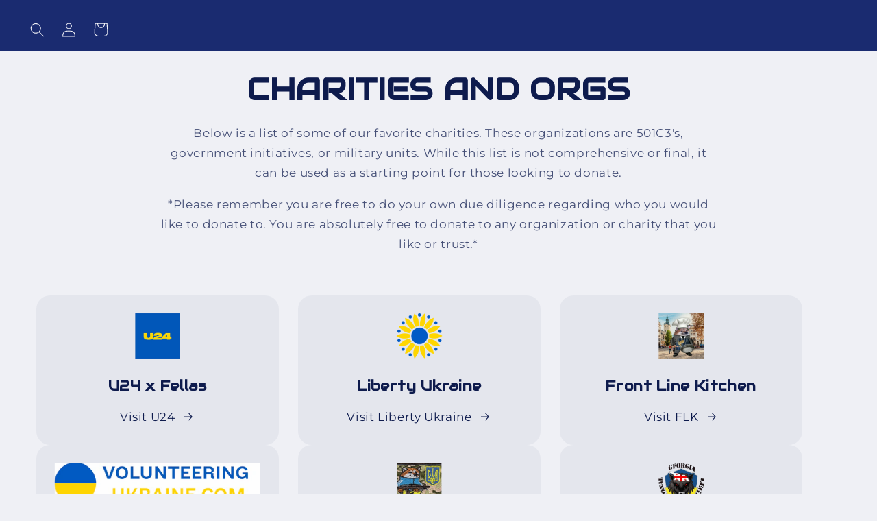

--- FILE ---
content_type: text/html; charset=utf-8
request_url: https://nafo-ofan.org/en-de/blogs/charities-and-organizations
body_size: 20116
content:
<!doctype html>
<html class="no-js" lang="en">
  <head>
    <meta charset="utf-8">
    <meta http-equiv="X-UA-Compatible" content="IE=edge">
    <meta name="viewport" content="width=device-width,initial-scale=1">
    <meta name="theme-color" content="">
    <link rel="canonical" href="https://nafo-ofan.org/en-de/blogs/charities-and-organizations"><link rel="icon" type="image/png" href="//nafo-ofan.org/cdn/shop/files/IMG_6726.png?crop=center&height=32&v=1671743166&width=32"><link rel="preconnect" href="https://fonts.shopifycdn.com" crossorigin><title>
      NAFO Charities &amp; Orgs
 &ndash; NorthAtlanticFellaOrganization</title>
    <link href="https://fonts.googleapis.com/css2?family=Audiowide&family=B612+Mono&family=Montserrat&family=Share+Tech&display=swap" rel="stylesheet">
    
      <meta name="description" content="Below is a list of some of our favorite charities. These organizations are 501C3&#39;s, government initiatives, or military units. While this list is not comprehensive or final, it can be used as a starting point for those looking to donate.">
    

    

<meta property="og:site_name" content="NorthAtlanticFellaOrganization">
<meta property="og:url" content="https://nafo-ofan.org/en-de/blogs/charities-and-organizations">
<meta property="og:title" content="NAFO Charities &amp; Orgs">
<meta property="og:type" content="website">
<meta property="og:description" content="Below is a list of some of our favorite charities. These organizations are 501C3&#39;s, government initiatives, or military units. While this list is not comprehensive or final, it can be used as a starting point for those looking to donate."><meta property="og:image" content="http://nafo-ofan.org/cdn/shop/files/NAFO_flag_dark.jpg?v=1672186645">
  <meta property="og:image:secure_url" content="https://nafo-ofan.org/cdn/shop/files/NAFO_flag_dark.jpg?v=1672186645">
  <meta property="og:image:width" content="2560">
  <meta property="og:image:height" content="1920"><meta name="twitter:site" content="@official_nafo"><meta name="twitter:card" content="summary_large_image">
<meta name="twitter:title" content="NAFO Charities &amp; Orgs">
<meta name="twitter:description" content="Below is a list of some of our favorite charities. These organizations are 501C3&#39;s, government initiatives, or military units. While this list is not comprehensive or final, it can be used as a starting point for those looking to donate.">


    <script src="//nafo-ofan.org/cdn/shop/t/11/assets/constants.js?v=58251544750838685771690205124" defer="defer"></script>
    <script src="//nafo-ofan.org/cdn/shop/t/11/assets/pubsub.js?v=158357773527763999511690205124" defer="defer"></script>
    <script src="//nafo-ofan.org/cdn/shop/t/11/assets/global.js?v=139248116715221171191690205124" defer="defer"></script><script src="//nafo-ofan.org/cdn/shop/t/11/assets/animations.js?v=114255849464433187621690205124" defer="defer"></script><link href="//nafo-ofan.org/cdn/shop/t/11/assets/slick.min.css?v=42226009296228631051690573059" rel="stylesheet" type="text/css" media="all" />
    <link href="//nafo-ofan.org/cdn/shop/t/11/assets/slick-theme.min.css?v=10541884051976483521690573051" rel="stylesheet" type="text/css" media="all" />
    <script src="//nafo-ofan.org/cdn/shop/t/11/assets/jquery.min.js?v=69995398149028999531690573038" defer="defer"></script>
    <script src="//nafo-ofan.org/cdn/shop/t/11/assets/slick.min.js?v=171369436777625618661690573069" defer="defer"></script>

    <script>window.performance && window.performance.mark && window.performance.mark('shopify.content_for_header.start');</script><meta id="shopify-digital-wallet" name="shopify-digital-wallet" content="/69172330805/digital_wallets/dialog">
<meta name="shopify-checkout-api-token" content="8dc929b9933e973a2a3f79b0c484f07e">
<meta id="in-context-paypal-metadata" data-shop-id="69172330805" data-venmo-supported="false" data-environment="production" data-locale="en_US" data-paypal-v4="true" data-currency="EUR">
<link rel="alternate" type="application/atom+xml" title="Feed" href="/en-de/blogs/charities-and-organizations.atom" />
<link rel="alternate" hreflang="x-default" href="https://nafo-ofan.org/blogs/charities-and-organizations">
<link rel="alternate" hreflang="en" href="https://nafo-ofan.org/blogs/charities-and-organizations">
<link rel="alternate" hreflang="en-CA" href="https://nafo-ofan.org/en-ca/blogs/charities-and-organizations">
<link rel="alternate" hreflang="en-MX" href="https://nafo-ofan.org/en-mx/blogs/charities-and-organizations">
<link rel="alternate" hreflang="en-DE" href="https://nafo-ofan.org/en-de/blogs/charities-and-organizations">
<script async="async" src="/checkouts/internal/preloads.js?locale=en-DE"></script>
<link rel="preconnect" href="https://shop.app" crossorigin="anonymous">
<script async="async" src="https://shop.app/checkouts/internal/preloads.js?locale=en-DE&shop_id=69172330805" crossorigin="anonymous"></script>
<script id="apple-pay-shop-capabilities" type="application/json">{"shopId":69172330805,"countryCode":"US","currencyCode":"EUR","merchantCapabilities":["supports3DS"],"merchantId":"gid:\/\/shopify\/Shop\/69172330805","merchantName":"NorthAtlanticFellaOrganization","requiredBillingContactFields":["postalAddress","email"],"requiredShippingContactFields":["postalAddress","email"],"shippingType":"shipping","supportedNetworks":["visa","masterCard","amex","discover","elo","jcb"],"total":{"type":"pending","label":"NorthAtlanticFellaOrganization","amount":"1.00"},"shopifyPaymentsEnabled":true,"supportsSubscriptions":true}</script>
<script id="shopify-features" type="application/json">{"accessToken":"8dc929b9933e973a2a3f79b0c484f07e","betas":["rich-media-storefront-analytics"],"domain":"nafo-ofan.org","predictiveSearch":true,"shopId":69172330805,"locale":"en"}</script>
<script>var Shopify = Shopify || {};
Shopify.shop = "nafo-ofan.myshopify.com";
Shopify.locale = "en";
Shopify.currency = {"active":"EUR","rate":"0.872951765"};
Shopify.country = "DE";
Shopify.theme = {"name":"Roy's Work Latest","id":155844739381,"schema_name":"Refresh","schema_version":"10.0.0","theme_store_id":1567,"role":"main"};
Shopify.theme.handle = "null";
Shopify.theme.style = {"id":null,"handle":null};
Shopify.cdnHost = "nafo-ofan.org/cdn";
Shopify.routes = Shopify.routes || {};
Shopify.routes.root = "/en-de/";</script>
<script type="module">!function(o){(o.Shopify=o.Shopify||{}).modules=!0}(window);</script>
<script>!function(o){function n(){var o=[];function n(){o.push(Array.prototype.slice.apply(arguments))}return n.q=o,n}var t=o.Shopify=o.Shopify||{};t.loadFeatures=n(),t.autoloadFeatures=n()}(window);</script>
<script>
  window.ShopifyPay = window.ShopifyPay || {};
  window.ShopifyPay.apiHost = "shop.app\/pay";
  window.ShopifyPay.redirectState = null;
</script>
<script id="shop-js-analytics" type="application/json">{"pageType":"blog"}</script>
<script defer="defer" async type="module" src="//nafo-ofan.org/cdn/shopifycloud/shop-js/modules/v2/client.init-shop-cart-sync_C5BV16lS.en.esm.js"></script>
<script defer="defer" async type="module" src="//nafo-ofan.org/cdn/shopifycloud/shop-js/modules/v2/chunk.common_CygWptCX.esm.js"></script>
<script type="module">
  await import("//nafo-ofan.org/cdn/shopifycloud/shop-js/modules/v2/client.init-shop-cart-sync_C5BV16lS.en.esm.js");
await import("//nafo-ofan.org/cdn/shopifycloud/shop-js/modules/v2/chunk.common_CygWptCX.esm.js");

  window.Shopify.SignInWithShop?.initShopCartSync?.({"fedCMEnabled":true,"windoidEnabled":true});

</script>
<script>
  window.Shopify = window.Shopify || {};
  if (!window.Shopify.featureAssets) window.Shopify.featureAssets = {};
  window.Shopify.featureAssets['shop-js'] = {"shop-cart-sync":["modules/v2/client.shop-cart-sync_ZFArdW7E.en.esm.js","modules/v2/chunk.common_CygWptCX.esm.js"],"init-fed-cm":["modules/v2/client.init-fed-cm_CmiC4vf6.en.esm.js","modules/v2/chunk.common_CygWptCX.esm.js"],"shop-button":["modules/v2/client.shop-button_tlx5R9nI.en.esm.js","modules/v2/chunk.common_CygWptCX.esm.js"],"shop-cash-offers":["modules/v2/client.shop-cash-offers_DOA2yAJr.en.esm.js","modules/v2/chunk.common_CygWptCX.esm.js","modules/v2/chunk.modal_D71HUcav.esm.js"],"init-windoid":["modules/v2/client.init-windoid_sURxWdc1.en.esm.js","modules/v2/chunk.common_CygWptCX.esm.js"],"shop-toast-manager":["modules/v2/client.shop-toast-manager_ClPi3nE9.en.esm.js","modules/v2/chunk.common_CygWptCX.esm.js"],"init-shop-email-lookup-coordinator":["modules/v2/client.init-shop-email-lookup-coordinator_B8hsDcYM.en.esm.js","modules/v2/chunk.common_CygWptCX.esm.js"],"init-shop-cart-sync":["modules/v2/client.init-shop-cart-sync_C5BV16lS.en.esm.js","modules/v2/chunk.common_CygWptCX.esm.js"],"avatar":["modules/v2/client.avatar_BTnouDA3.en.esm.js"],"pay-button":["modules/v2/client.pay-button_FdsNuTd3.en.esm.js","modules/v2/chunk.common_CygWptCX.esm.js"],"init-customer-accounts":["modules/v2/client.init-customer-accounts_DxDtT_ad.en.esm.js","modules/v2/client.shop-login-button_C5VAVYt1.en.esm.js","modules/v2/chunk.common_CygWptCX.esm.js","modules/v2/chunk.modal_D71HUcav.esm.js"],"init-shop-for-new-customer-accounts":["modules/v2/client.init-shop-for-new-customer-accounts_ChsxoAhi.en.esm.js","modules/v2/client.shop-login-button_C5VAVYt1.en.esm.js","modules/v2/chunk.common_CygWptCX.esm.js","modules/v2/chunk.modal_D71HUcav.esm.js"],"shop-login-button":["modules/v2/client.shop-login-button_C5VAVYt1.en.esm.js","modules/v2/chunk.common_CygWptCX.esm.js","modules/v2/chunk.modal_D71HUcav.esm.js"],"init-customer-accounts-sign-up":["modules/v2/client.init-customer-accounts-sign-up_CPSyQ0Tj.en.esm.js","modules/v2/client.shop-login-button_C5VAVYt1.en.esm.js","modules/v2/chunk.common_CygWptCX.esm.js","modules/v2/chunk.modal_D71HUcav.esm.js"],"shop-follow-button":["modules/v2/client.shop-follow-button_Cva4Ekp9.en.esm.js","modules/v2/chunk.common_CygWptCX.esm.js","modules/v2/chunk.modal_D71HUcav.esm.js"],"checkout-modal":["modules/v2/client.checkout-modal_BPM8l0SH.en.esm.js","modules/v2/chunk.common_CygWptCX.esm.js","modules/v2/chunk.modal_D71HUcav.esm.js"],"lead-capture":["modules/v2/client.lead-capture_Bi8yE_yS.en.esm.js","modules/v2/chunk.common_CygWptCX.esm.js","modules/v2/chunk.modal_D71HUcav.esm.js"],"shop-login":["modules/v2/client.shop-login_D6lNrXab.en.esm.js","modules/v2/chunk.common_CygWptCX.esm.js","modules/v2/chunk.modal_D71HUcav.esm.js"],"payment-terms":["modules/v2/client.payment-terms_CZxnsJam.en.esm.js","modules/v2/chunk.common_CygWptCX.esm.js","modules/v2/chunk.modal_D71HUcav.esm.js"]};
</script>
<script>(function() {
  var isLoaded = false;
  function asyncLoad() {
    if (isLoaded) return;
    isLoaded = true;
    var urls = ["\/\/cdn.shopify.com\/proxy\/9d58a9f3ebda052101b6fd5ee34c973d071aa266b64241916f20d8df04f4412a\/static.cdn.printful.com\/static\/js\/external\/shopify-product-customizer.js?v=0.28\u0026shop=nafo-ofan.myshopify.com\u0026sp-cache-control=cHVibGljLCBtYXgtYWdlPTkwMA","\/\/secure.apps.shappify.com\/apps\/bundle\/generate_bundle.php?shop=nafo-ofan.myshopify.com","\/\/bundles.boldapps.net\/bundles_install_check.js?shop=nafo-ofan.myshopify.com","\/\/secure.apps.shappify.com\/apps\/bundle\/generate_bundle.php?shop=nafo-ofan.myshopify.com","\/\/secure.apps.shappify.com\/apps\/bundle\/generate_bundle.php?shop=nafo-ofan.myshopify.com","\/\/bundles.boldapps.net\/bundles_install_check.js?shop=nafo-ofan.myshopify.com"];
    for (var i = 0; i < urls.length; i++) {
      var s = document.createElement('script');
      s.type = 'text/javascript';
      s.async = true;
      s.src = urls[i];
      var x = document.getElementsByTagName('script')[0];
      x.parentNode.insertBefore(s, x);
    }
  };
  if(window.attachEvent) {
    window.attachEvent('onload', asyncLoad);
  } else {
    window.addEventListener('load', asyncLoad, false);
  }
})();</script>
<script id="__st">var __st={"a":69172330805,"offset":-18000,"reqid":"363be888-6854-481e-b7b3-a02c87a173b3-1768824808","pageurl":"nafo-ofan.org\/en-de\/blogs\/charities-and-organizations","s":"blogs-92383838517","u":"5e9fd83eff38","p":"blog","rtyp":"blog","rid":92383838517};</script>
<script>window.ShopifyPaypalV4VisibilityTracking = true;</script>
<script id="captcha-bootstrap">!function(){'use strict';const t='contact',e='account',n='new_comment',o=[[t,t],['blogs',n],['comments',n],[t,'customer']],c=[[e,'customer_login'],[e,'guest_login'],[e,'recover_customer_password'],[e,'create_customer']],r=t=>t.map((([t,e])=>`form[action*='/${t}']:not([data-nocaptcha='true']) input[name='form_type'][value='${e}']`)).join(','),a=t=>()=>t?[...document.querySelectorAll(t)].map((t=>t.form)):[];function s(){const t=[...o],e=r(t);return a(e)}const i='password',u='form_key',d=['recaptcha-v3-token','g-recaptcha-response','h-captcha-response',i],f=()=>{try{return window.sessionStorage}catch{return}},m='__shopify_v',_=t=>t.elements[u];function p(t,e,n=!1){try{const o=window.sessionStorage,c=JSON.parse(o.getItem(e)),{data:r}=function(t){const{data:e,action:n}=t;return t[m]||n?{data:e,action:n}:{data:t,action:n}}(c);for(const[e,n]of Object.entries(r))t.elements[e]&&(t.elements[e].value=n);n&&o.removeItem(e)}catch(o){console.error('form repopulation failed',{error:o})}}const l='form_type',E='cptcha';function T(t){t.dataset[E]=!0}const w=window,h=w.document,L='Shopify',v='ce_forms',y='captcha';let A=!1;((t,e)=>{const n=(g='f06e6c50-85a8-45c8-87d0-21a2b65856fe',I='https://cdn.shopify.com/shopifycloud/storefront-forms-hcaptcha/ce_storefront_forms_captcha_hcaptcha.v1.5.2.iife.js',D={infoText:'Protected by hCaptcha',privacyText:'Privacy',termsText:'Terms'},(t,e,n)=>{const o=w[L][v],c=o.bindForm;if(c)return c(t,g,e,D).then(n);var r;o.q.push([[t,g,e,D],n]),r=I,A||(h.body.append(Object.assign(h.createElement('script'),{id:'captcha-provider',async:!0,src:r})),A=!0)});var g,I,D;w[L]=w[L]||{},w[L][v]=w[L][v]||{},w[L][v].q=[],w[L][y]=w[L][y]||{},w[L][y].protect=function(t,e){n(t,void 0,e),T(t)},Object.freeze(w[L][y]),function(t,e,n,w,h,L){const[v,y,A,g]=function(t,e,n){const i=e?o:[],u=t?c:[],d=[...i,...u],f=r(d),m=r(i),_=r(d.filter((([t,e])=>n.includes(e))));return[a(f),a(m),a(_),s()]}(w,h,L),I=t=>{const e=t.target;return e instanceof HTMLFormElement?e:e&&e.form},D=t=>v().includes(t);t.addEventListener('submit',(t=>{const e=I(t);if(!e)return;const n=D(e)&&!e.dataset.hcaptchaBound&&!e.dataset.recaptchaBound,o=_(e),c=g().includes(e)&&(!o||!o.value);(n||c)&&t.preventDefault(),c&&!n&&(function(t){try{if(!f())return;!function(t){const e=f();if(!e)return;const n=_(t);if(!n)return;const o=n.value;o&&e.removeItem(o)}(t);const e=Array.from(Array(32),(()=>Math.random().toString(36)[2])).join('');!function(t,e){_(t)||t.append(Object.assign(document.createElement('input'),{type:'hidden',name:u})),t.elements[u].value=e}(t,e),function(t,e){const n=f();if(!n)return;const o=[...t.querySelectorAll(`input[type='${i}']`)].map((({name:t})=>t)),c=[...d,...o],r={};for(const[a,s]of new FormData(t).entries())c.includes(a)||(r[a]=s);n.setItem(e,JSON.stringify({[m]:1,action:t.action,data:r}))}(t,e)}catch(e){console.error('failed to persist form',e)}}(e),e.submit())}));const S=(t,e)=>{t&&!t.dataset[E]&&(n(t,e.some((e=>e===t))),T(t))};for(const o of['focusin','change'])t.addEventListener(o,(t=>{const e=I(t);D(e)&&S(e,y())}));const B=e.get('form_key'),M=e.get(l),P=B&&M;t.addEventListener('DOMContentLoaded',(()=>{const t=y();if(P)for(const e of t)e.elements[l].value===M&&p(e,B);[...new Set([...A(),...v().filter((t=>'true'===t.dataset.shopifyCaptcha))])].forEach((e=>S(e,t)))}))}(h,new URLSearchParams(w.location.search),n,t,e,['guest_login'])})(!0,!0)}();</script>
<script integrity="sha256-4kQ18oKyAcykRKYeNunJcIwy7WH5gtpwJnB7kiuLZ1E=" data-source-attribution="shopify.loadfeatures" defer="defer" src="//nafo-ofan.org/cdn/shopifycloud/storefront/assets/storefront/load_feature-a0a9edcb.js" crossorigin="anonymous"></script>
<script crossorigin="anonymous" defer="defer" src="//nafo-ofan.org/cdn/shopifycloud/storefront/assets/shopify_pay/storefront-65b4c6d7.js?v=20250812"></script>
<script data-source-attribution="shopify.dynamic_checkout.dynamic.init">var Shopify=Shopify||{};Shopify.PaymentButton=Shopify.PaymentButton||{isStorefrontPortableWallets:!0,init:function(){window.Shopify.PaymentButton.init=function(){};var t=document.createElement("script");t.src="https://nafo-ofan.org/cdn/shopifycloud/portable-wallets/latest/portable-wallets.en.js",t.type="module",document.head.appendChild(t)}};
</script>
<script data-source-attribution="shopify.dynamic_checkout.buyer_consent">
  function portableWalletsHideBuyerConsent(e){var t=document.getElementById("shopify-buyer-consent"),n=document.getElementById("shopify-subscription-policy-button");t&&n&&(t.classList.add("hidden"),t.setAttribute("aria-hidden","true"),n.removeEventListener("click",e))}function portableWalletsShowBuyerConsent(e){var t=document.getElementById("shopify-buyer-consent"),n=document.getElementById("shopify-subscription-policy-button");t&&n&&(t.classList.remove("hidden"),t.removeAttribute("aria-hidden"),n.addEventListener("click",e))}window.Shopify?.PaymentButton&&(window.Shopify.PaymentButton.hideBuyerConsent=portableWalletsHideBuyerConsent,window.Shopify.PaymentButton.showBuyerConsent=portableWalletsShowBuyerConsent);
</script>
<script data-source-attribution="shopify.dynamic_checkout.cart.bootstrap">document.addEventListener("DOMContentLoaded",(function(){function t(){return document.querySelector("shopify-accelerated-checkout-cart, shopify-accelerated-checkout")}if(t())Shopify.PaymentButton.init();else{new MutationObserver((function(e,n){t()&&(Shopify.PaymentButton.init(),n.disconnect())})).observe(document.body,{childList:!0,subtree:!0})}}));
</script>
<link id="shopify-accelerated-checkout-styles" rel="stylesheet" media="screen" href="https://nafo-ofan.org/cdn/shopifycloud/portable-wallets/latest/accelerated-checkout-backwards-compat.css" crossorigin="anonymous">
<style id="shopify-accelerated-checkout-cart">
        #shopify-buyer-consent {
  margin-top: 1em;
  display: inline-block;
  width: 100%;
}

#shopify-buyer-consent.hidden {
  display: none;
}

#shopify-subscription-policy-button {
  background: none;
  border: none;
  padding: 0;
  text-decoration: underline;
  font-size: inherit;
  cursor: pointer;
}

#shopify-subscription-policy-button::before {
  box-shadow: none;
}

      </style>
<script id="sections-script" data-sections="header" defer="defer" src="//nafo-ofan.org/cdn/shop/t/11/compiled_assets/scripts.js?v=1162"></script>
<script>window.performance && window.performance.mark && window.performance.mark('shopify.content_for_header.end');</script>


    <style data-shopify>
      @font-face {
  font-family: Montserrat;
  font-weight: 400;
  font-style: normal;
  font-display: swap;
  src: url("//nafo-ofan.org/cdn/fonts/montserrat/montserrat_n4.81949fa0ac9fd2021e16436151e8eaa539321637.woff2") format("woff2"),
       url("//nafo-ofan.org/cdn/fonts/montserrat/montserrat_n4.a6c632ca7b62da89c3594789ba828388aac693fe.woff") format("woff");
}

      @font-face {
  font-family: Montserrat;
  font-weight: 700;
  font-style: normal;
  font-display: swap;
  src: url("//nafo-ofan.org/cdn/fonts/montserrat/montserrat_n7.3c434e22befd5c18a6b4afadb1e3d77c128c7939.woff2") format("woff2"),
       url("//nafo-ofan.org/cdn/fonts/montserrat/montserrat_n7.5d9fa6e2cae713c8fb539a9876489d86207fe957.woff") format("woff");
}

      @font-face {
  font-family: Montserrat;
  font-weight: 400;
  font-style: italic;
  font-display: swap;
  src: url("//nafo-ofan.org/cdn/fonts/montserrat/montserrat_i4.5a4ea298b4789e064f62a29aafc18d41f09ae59b.woff2") format("woff2"),
       url("//nafo-ofan.org/cdn/fonts/montserrat/montserrat_i4.072b5869c5e0ed5b9d2021e4c2af132e16681ad2.woff") format("woff");
}

      @font-face {
  font-family: Montserrat;
  font-weight: 700;
  font-style: italic;
  font-display: swap;
  src: url("//nafo-ofan.org/cdn/fonts/montserrat/montserrat_i7.a0d4a463df4f146567d871890ffb3c80408e7732.woff2") format("woff2"),
       url("//nafo-ofan.org/cdn/fonts/montserrat/montserrat_i7.f6ec9f2a0681acc6f8152c40921d2a4d2e1a2c78.woff") format("woff");
}

      @font-face {
  font-family: Archivo;
  font-weight: 700;
  font-style: normal;
  font-display: swap;
  src: url("//nafo-ofan.org/cdn/fonts/archivo/archivo_n7.651b020b3543640c100112be6f1c1b8e816c7f13.woff2") format("woff2"),
       url("//nafo-ofan.org/cdn/fonts/archivo/archivo_n7.7e9106d320e6594976a7dcb57957f3e712e83c96.woff") format("woff");
}


      
        :root,
        .color-background-1 {
          --color-background: 239,240,245;
        
          --gradient-background: #eff0f5;
        
        --color-foreground: 14,27,77;
        --color-shadow: 14,27,77;
        --color-button: 71,112,219;
        --color-button-text: 255,255,255;
        --color-secondary-button: 239,240,245;
        --color-secondary-button-text: 14,27,77;
        --color-link: 14,27,77;
        --color-badge-foreground: 14,27,77;
        --color-badge-background: 239,240,245;
        --color-badge-border: 14,27,77;
        --payment-terms-background-color: rgb(239 240 245);
      }
      
        
        .color-background-2 {
          --color-background: 255,255,255;
        
          --gradient-background: #ffffff;
        
        --color-foreground: 14,27,77;
        --color-shadow: 14,27,77;
        --color-button: 14,27,77;
        --color-button-text: 255,255,255;
        --color-secondary-button: 255,255,255;
        --color-secondary-button-text: 14,27,77;
        --color-link: 14,27,77;
        --color-badge-foreground: 14,27,77;
        --color-badge-background: 255,255,255;
        --color-badge-border: 14,27,77;
        --payment-terms-background-color: rgb(255 255 255);
      }
      
        
        .color-inverse {
          --color-background: 26,43,112;
        
          --gradient-background: linear-gradient(180deg, rgba(4, 18, 34, 1), rgba(4, 18, 34, 1));
        
        --color-foreground: 239,240,245;
        --color-shadow: 14,27,77;
        --color-button: 239,240,245;
        --color-button-text: 14,27,77;
        --color-secondary-button: 26,43,112;
        --color-secondary-button-text: 239,240,245;
        --color-link: 239,240,245;
        --color-badge-foreground: 239,240,245;
        --color-badge-background: 26,43,112;
        --color-badge-border: 239,240,245;
        --payment-terms-background-color: rgb(26 43 112);
      }
      
        
        .color-accent-1 {
          --color-background: 71,112,219;
        
          --gradient-background: #4770db;
        
        --color-foreground: 255,255,255;
        --color-shadow: 14,27,77;
        --color-button: 255,255,255;
        --color-button-text: 71,112,219;
        --color-secondary-button: 71,112,219;
        --color-secondary-button-text: 255,255,255;
        --color-link: 255,255,255;
        --color-badge-foreground: 255,255,255;
        --color-badge-background: 71,112,219;
        --color-badge-border: 255,255,255;
        --payment-terms-background-color: rgb(71 112 219);
      }
      
        
        .color-accent-2 {
          --color-background: 14,27,77;
        
          --gradient-background: #0e1b4d;
        
        --color-foreground: 255,255,255;
        --color-shadow: 14,27,77;
        --color-button: 255,255,255;
        --color-button-text: 14,27,77;
        --color-secondary-button: 14,27,77;
        --color-secondary-button-text: 255,255,255;
        --color-link: 255,255,255;
        --color-badge-foreground: 255,255,255;
        --color-badge-background: 14,27,77;
        --color-badge-border: 255,255,255;
        --payment-terms-background-color: rgb(14 27 77);
      }
      

      body, .color-background-1, .color-background-2, .color-inverse, .color-accent-1, .color-accent-2 {
        color: rgba(var(--color-foreground), 0.75);
        background-color: rgb(var(--color-background));
      }

      :root {
        --font-body-family: Montserrat, sans-serif;
        --font-body-style: normal;
        --font-body-weight: 400;
        --font-body-weight-bold: 700;

        --font-heading-family: Archivo, sans-serif;
        --font-heading-style: normal;
        --font-heading-weight: 700;

        --font-body-scale: 1.05;
        --font-heading-scale: 1.0476190476190477;

        --media-padding: px;
        --media-border-opacity: 0.1;
        --media-border-width: 0px;
        --media-radius: 20px;
        --media-shadow-opacity: 0.0;
        --media-shadow-horizontal-offset: 0px;
        --media-shadow-vertical-offset: 4px;
        --media-shadow-blur-radius: 5px;
        --media-shadow-visible: 0;

        --page-width: 130rem;
        --page-width-margin: 0rem;

        --product-card-image-padding: 1.6rem;
        --product-card-corner-radius: 1.8rem;
        --product-card-text-alignment: left;
        --product-card-border-width: 0.1rem;
        --product-card-border-opacity: 1.0;
        --product-card-shadow-opacity: 0.0;
        --product-card-shadow-visible: 0;
        --product-card-shadow-horizontal-offset: 0.0rem;
        --product-card-shadow-vertical-offset: 0.4rem;
        --product-card-shadow-blur-radius: 0.5rem;

        --collection-card-image-padding: 1.6rem;
        --collection-card-corner-radius: 1.8rem;
        --collection-card-text-alignment: left;
        --collection-card-border-width: 0.1rem;
        --collection-card-border-opacity: 1.0;
        --collection-card-shadow-opacity: 0.0;
        --collection-card-shadow-visible: 0;
        --collection-card-shadow-horizontal-offset: 0.0rem;
        --collection-card-shadow-vertical-offset: 0.4rem;
        --collection-card-shadow-blur-radius: 0.5rem;

        --blog-card-image-padding: 1.6rem;
        --blog-card-corner-radius: 1.8rem;
        --blog-card-text-alignment: left;
        --blog-card-border-width: 0.1rem;
        --blog-card-border-opacity: 1.0;
        --blog-card-shadow-opacity: 0.0;
        --blog-card-shadow-visible: 0;
        --blog-card-shadow-horizontal-offset: 0.0rem;
        --blog-card-shadow-vertical-offset: 0.4rem;
        --blog-card-shadow-blur-radius: 0.5rem;

        --badge-corner-radius: 0.0rem;

        --popup-border-width: 1px;
        --popup-border-opacity: 0.1;
        --popup-corner-radius: 18px;
        --popup-shadow-opacity: 0.0;
        --popup-shadow-horizontal-offset: 0px;
        --popup-shadow-vertical-offset: 4px;
        --popup-shadow-blur-radius: 5px;

        --drawer-border-width: 0px;
        --drawer-border-opacity: 0.1;
        --drawer-shadow-opacity: 0.0;
        --drawer-shadow-horizontal-offset: 0px;
        --drawer-shadow-vertical-offset: 4px;
        --drawer-shadow-blur-radius: 5px;

        --spacing-sections-desktop: 0px;
        --spacing-sections-mobile: 0px;

        --grid-desktop-vertical-spacing: 28px;
        --grid-desktop-horizontal-spacing: 28px;
        --grid-mobile-vertical-spacing: 14px;
        --grid-mobile-horizontal-spacing: 14px;

        --text-boxes-border-opacity: 0.1;
        --text-boxes-border-width: 0px;
        --text-boxes-radius: 20px;
        --text-boxes-shadow-opacity: 0.0;
        --text-boxes-shadow-visible: 0;
        --text-boxes-shadow-horizontal-offset: 0px;
        --text-boxes-shadow-vertical-offset: 4px;
        --text-boxes-shadow-blur-radius: 5px;

        --buttons-radius: 40px;
        --buttons-radius-outset: 41px;
        --buttons-border-width: 1px;
        --buttons-border-opacity: 1.0;
        --buttons-shadow-opacity: 0.0;
        --buttons-shadow-visible: 0;
        --buttons-shadow-horizontal-offset: 0px;
        --buttons-shadow-vertical-offset: 4px;
        --buttons-shadow-blur-radius: 5px;
        --buttons-border-offset: 0.3px;

        --inputs-radius: 26px;
        --inputs-border-width: 1px;
        --inputs-border-opacity: 0.55;
        --inputs-shadow-opacity: 0.0;
        --inputs-shadow-horizontal-offset: 0px;
        --inputs-margin-offset: 0px;
        --inputs-shadow-vertical-offset: 4px;
        --inputs-shadow-blur-radius: 5px;
        --inputs-radius-outset: 27px;

        --variant-pills-radius: 40px;
        --variant-pills-border-width: 1px;
        --variant-pills-border-opacity: 0.55;
        --variant-pills-shadow-opacity: 0.0;
        --variant-pills-shadow-horizontal-offset: 0px;
        --variant-pills-shadow-vertical-offset: 4px;
        --variant-pills-shadow-blur-radius: 5px;
      }

      *,
      *::before,
      *::after {
        box-sizing: inherit;
      }

      html {
        box-sizing: border-box;
        font-size: calc(var(--font-body-scale) * 62.5%);
        height: 100%;
      }

      body {
        display: grid;
        grid-template-rows: auto auto 1fr auto;
        grid-template-columns: 100%;
        min-height: 100%;
        margin: 0;
        font-size: 1.5rem;
        letter-spacing: 0.06rem;
        line-height: calc(1 + 0.8 / var(--font-body-scale));
        font-family: var(--font-body-family);
        font-style: var(--font-body-style);
        font-weight: var(--font-body-weight);
      }

      @media screen and (min-width: 750px) {
        body {
          font-size: 1.6rem;
        }
      }
    </style>

    <link href="//nafo-ofan.org/cdn/shop/t/11/assets/base.css?v=117828829876360325261690205124" rel="stylesheet" type="text/css" media="all" />
    <link href="//nafo-ofan.org/cdn/shop/t/11/assets/custom-style.css?v=114936791188240435961690272619" rel="stylesheet" type="text/css" media="all" />
<link rel="preload" as="font" href="//nafo-ofan.org/cdn/fonts/montserrat/montserrat_n4.81949fa0ac9fd2021e16436151e8eaa539321637.woff2" type="font/woff2" crossorigin><link rel="preload" as="font" href="//nafo-ofan.org/cdn/fonts/archivo/archivo_n7.651b020b3543640c100112be6f1c1b8e816c7f13.woff2" type="font/woff2" crossorigin><link
        rel="stylesheet"
        href="//nafo-ofan.org/cdn/shop/t/11/assets/component-predictive-search.css?v=118923337488134913561690205124"
        media="print"
        onload="this.media='all'"
      ><script>
      document.documentElement.className = document.documentElement.className.replace('no-js', 'js');
      if (Shopify.designMode) {
        document.documentElement.classList.add('shopify-design-mode');
      }
    </script>
  <link href="https://monorail-edge.shopifysvc.com" rel="dns-prefetch">
<script>(function(){if ("sendBeacon" in navigator && "performance" in window) {try {var session_token_from_headers = performance.getEntriesByType('navigation')[0].serverTiming.find(x => x.name == '_s').description;} catch {var session_token_from_headers = undefined;}var session_cookie_matches = document.cookie.match(/_shopify_s=([^;]*)/);var session_token_from_cookie = session_cookie_matches && session_cookie_matches.length === 2 ? session_cookie_matches[1] : "";var session_token = session_token_from_headers || session_token_from_cookie || "";function handle_abandonment_event(e) {var entries = performance.getEntries().filter(function(entry) {return /monorail-edge.shopifysvc.com/.test(entry.name);});if (!window.abandonment_tracked && entries.length === 0) {window.abandonment_tracked = true;var currentMs = Date.now();var navigation_start = performance.timing.navigationStart;var payload = {shop_id: 69172330805,url: window.location.href,navigation_start,duration: currentMs - navigation_start,session_token,page_type: "blog"};window.navigator.sendBeacon("https://monorail-edge.shopifysvc.com/v1/produce", JSON.stringify({schema_id: "online_store_buyer_site_abandonment/1.1",payload: payload,metadata: {event_created_at_ms: currentMs,event_sent_at_ms: currentMs}}));}}window.addEventListener('pagehide', handle_abandonment_event);}}());</script>
<script id="web-pixels-manager-setup">(function e(e,d,r,n,o){if(void 0===o&&(o={}),!Boolean(null===(a=null===(i=window.Shopify)||void 0===i?void 0:i.analytics)||void 0===a?void 0:a.replayQueue)){var i,a;window.Shopify=window.Shopify||{};var t=window.Shopify;t.analytics=t.analytics||{};var s=t.analytics;s.replayQueue=[],s.publish=function(e,d,r){return s.replayQueue.push([e,d,r]),!0};try{self.performance.mark("wpm:start")}catch(e){}var l=function(){var e={modern:/Edge?\/(1{2}[4-9]|1[2-9]\d|[2-9]\d{2}|\d{4,})\.\d+(\.\d+|)|Firefox\/(1{2}[4-9]|1[2-9]\d|[2-9]\d{2}|\d{4,})\.\d+(\.\d+|)|Chrom(ium|e)\/(9{2}|\d{3,})\.\d+(\.\d+|)|(Maci|X1{2}).+ Version\/(15\.\d+|(1[6-9]|[2-9]\d|\d{3,})\.\d+)([,.]\d+|)( \(\w+\)|)( Mobile\/\w+|) Safari\/|Chrome.+OPR\/(9{2}|\d{3,})\.\d+\.\d+|(CPU[ +]OS|iPhone[ +]OS|CPU[ +]iPhone|CPU IPhone OS|CPU iPad OS)[ +]+(15[._]\d+|(1[6-9]|[2-9]\d|\d{3,})[._]\d+)([._]\d+|)|Android:?[ /-](13[3-9]|1[4-9]\d|[2-9]\d{2}|\d{4,})(\.\d+|)(\.\d+|)|Android.+Firefox\/(13[5-9]|1[4-9]\d|[2-9]\d{2}|\d{4,})\.\d+(\.\d+|)|Android.+Chrom(ium|e)\/(13[3-9]|1[4-9]\d|[2-9]\d{2}|\d{4,})\.\d+(\.\d+|)|SamsungBrowser\/([2-9]\d|\d{3,})\.\d+/,legacy:/Edge?\/(1[6-9]|[2-9]\d|\d{3,})\.\d+(\.\d+|)|Firefox\/(5[4-9]|[6-9]\d|\d{3,})\.\d+(\.\d+|)|Chrom(ium|e)\/(5[1-9]|[6-9]\d|\d{3,})\.\d+(\.\d+|)([\d.]+$|.*Safari\/(?![\d.]+ Edge\/[\d.]+$))|(Maci|X1{2}).+ Version\/(10\.\d+|(1[1-9]|[2-9]\d|\d{3,})\.\d+)([,.]\d+|)( \(\w+\)|)( Mobile\/\w+|) Safari\/|Chrome.+OPR\/(3[89]|[4-9]\d|\d{3,})\.\d+\.\d+|(CPU[ +]OS|iPhone[ +]OS|CPU[ +]iPhone|CPU IPhone OS|CPU iPad OS)[ +]+(10[._]\d+|(1[1-9]|[2-9]\d|\d{3,})[._]\d+)([._]\d+|)|Android:?[ /-](13[3-9]|1[4-9]\d|[2-9]\d{2}|\d{4,})(\.\d+|)(\.\d+|)|Mobile Safari.+OPR\/([89]\d|\d{3,})\.\d+\.\d+|Android.+Firefox\/(13[5-9]|1[4-9]\d|[2-9]\d{2}|\d{4,})\.\d+(\.\d+|)|Android.+Chrom(ium|e)\/(13[3-9]|1[4-9]\d|[2-9]\d{2}|\d{4,})\.\d+(\.\d+|)|Android.+(UC? ?Browser|UCWEB|U3)[ /]?(15\.([5-9]|\d{2,})|(1[6-9]|[2-9]\d|\d{3,})\.\d+)\.\d+|SamsungBrowser\/(5\.\d+|([6-9]|\d{2,})\.\d+)|Android.+MQ{2}Browser\/(14(\.(9|\d{2,})|)|(1[5-9]|[2-9]\d|\d{3,})(\.\d+|))(\.\d+|)|K[Aa][Ii]OS\/(3\.\d+|([4-9]|\d{2,})\.\d+)(\.\d+|)/},d=e.modern,r=e.legacy,n=navigator.userAgent;return n.match(d)?"modern":n.match(r)?"legacy":"unknown"}(),u="modern"===l?"modern":"legacy",c=(null!=n?n:{modern:"",legacy:""})[u],f=function(e){return[e.baseUrl,"/wpm","/b",e.hashVersion,"modern"===e.buildTarget?"m":"l",".js"].join("")}({baseUrl:d,hashVersion:r,buildTarget:u}),m=function(e){var d=e.version,r=e.bundleTarget,n=e.surface,o=e.pageUrl,i=e.monorailEndpoint;return{emit:function(e){var a=e.status,t=e.errorMsg,s=(new Date).getTime(),l=JSON.stringify({metadata:{event_sent_at_ms:s},events:[{schema_id:"web_pixels_manager_load/3.1",payload:{version:d,bundle_target:r,page_url:o,status:a,surface:n,error_msg:t},metadata:{event_created_at_ms:s}}]});if(!i)return console&&console.warn&&console.warn("[Web Pixels Manager] No Monorail endpoint provided, skipping logging."),!1;try{return self.navigator.sendBeacon.bind(self.navigator)(i,l)}catch(e){}var u=new XMLHttpRequest;try{return u.open("POST",i,!0),u.setRequestHeader("Content-Type","text/plain"),u.send(l),!0}catch(e){return console&&console.warn&&console.warn("[Web Pixels Manager] Got an unhandled error while logging to Monorail."),!1}}}}({version:r,bundleTarget:l,surface:e.surface,pageUrl:self.location.href,monorailEndpoint:e.monorailEndpoint});try{o.browserTarget=l,function(e){var d=e.src,r=e.async,n=void 0===r||r,o=e.onload,i=e.onerror,a=e.sri,t=e.scriptDataAttributes,s=void 0===t?{}:t,l=document.createElement("script"),u=document.querySelector("head"),c=document.querySelector("body");if(l.async=n,l.src=d,a&&(l.integrity=a,l.crossOrigin="anonymous"),s)for(var f in s)if(Object.prototype.hasOwnProperty.call(s,f))try{l.dataset[f]=s[f]}catch(e){}if(o&&l.addEventListener("load",o),i&&l.addEventListener("error",i),u)u.appendChild(l);else{if(!c)throw new Error("Did not find a head or body element to append the script");c.appendChild(l)}}({src:f,async:!0,onload:function(){if(!function(){var e,d;return Boolean(null===(d=null===(e=window.Shopify)||void 0===e?void 0:e.analytics)||void 0===d?void 0:d.initialized)}()){var d=window.webPixelsManager.init(e)||void 0;if(d){var r=window.Shopify.analytics;r.replayQueue.forEach((function(e){var r=e[0],n=e[1],o=e[2];d.publishCustomEvent(r,n,o)})),r.replayQueue=[],r.publish=d.publishCustomEvent,r.visitor=d.visitor,r.initialized=!0}}},onerror:function(){return m.emit({status:"failed",errorMsg:"".concat(f," has failed to load")})},sri:function(e){var d=/^sha384-[A-Za-z0-9+/=]+$/;return"string"==typeof e&&d.test(e)}(c)?c:"",scriptDataAttributes:o}),m.emit({status:"loading"})}catch(e){m.emit({status:"failed",errorMsg:(null==e?void 0:e.message)||"Unknown error"})}}})({shopId: 69172330805,storefrontBaseUrl: "https://nafo-ofan.org",extensionsBaseUrl: "https://extensions.shopifycdn.com/cdn/shopifycloud/web-pixels-manager",monorailEndpoint: "https://monorail-edge.shopifysvc.com/unstable/produce_batch",surface: "storefront-renderer",enabledBetaFlags: ["2dca8a86"],webPixelsConfigList: [{"id":"365953333","configuration":"{\"pixel_id\":\"682871866702233\",\"pixel_type\":\"facebook_pixel\",\"metaapp_system_user_token\":\"-\"}","eventPayloadVersion":"v1","runtimeContext":"OPEN","scriptVersion":"ca16bc87fe92b6042fbaa3acc2fbdaa6","type":"APP","apiClientId":2329312,"privacyPurposes":["ANALYTICS","MARKETING","SALE_OF_DATA"],"dataSharingAdjustments":{"protectedCustomerApprovalScopes":["read_customer_address","read_customer_email","read_customer_name","read_customer_personal_data","read_customer_phone"]}},{"id":"230424885","configuration":"{\"storeIdentity\":\"nafo-ofan.myshopify.com\",\"baseURL\":\"https:\\\/\\\/api.printful.com\\\/shopify-pixels\"}","eventPayloadVersion":"v1","runtimeContext":"STRICT","scriptVersion":"74f275712857ab41bea9d998dcb2f9da","type":"APP","apiClientId":156624,"privacyPurposes":["ANALYTICS","MARKETING","SALE_OF_DATA"],"dataSharingAdjustments":{"protectedCustomerApprovalScopes":["read_customer_address","read_customer_email","read_customer_name","read_customer_personal_data","read_customer_phone"]}},{"id":"shopify-app-pixel","configuration":"{}","eventPayloadVersion":"v1","runtimeContext":"STRICT","scriptVersion":"0450","apiClientId":"shopify-pixel","type":"APP","privacyPurposes":["ANALYTICS","MARKETING"]},{"id":"shopify-custom-pixel","eventPayloadVersion":"v1","runtimeContext":"LAX","scriptVersion":"0450","apiClientId":"shopify-pixel","type":"CUSTOM","privacyPurposes":["ANALYTICS","MARKETING"]}],isMerchantRequest: false,initData: {"shop":{"name":"NorthAtlanticFellaOrganization","paymentSettings":{"currencyCode":"USD"},"myshopifyDomain":"nafo-ofan.myshopify.com","countryCode":"US","storefrontUrl":"https:\/\/nafo-ofan.org\/en-de"},"customer":null,"cart":null,"checkout":null,"productVariants":[],"purchasingCompany":null},},"https://nafo-ofan.org/cdn","fcfee988w5aeb613cpc8e4bc33m6693e112",{"modern":"","legacy":""},{"shopId":"69172330805","storefrontBaseUrl":"https:\/\/nafo-ofan.org","extensionBaseUrl":"https:\/\/extensions.shopifycdn.com\/cdn\/shopifycloud\/web-pixels-manager","surface":"storefront-renderer","enabledBetaFlags":"[\"2dca8a86\"]","isMerchantRequest":"false","hashVersion":"fcfee988w5aeb613cpc8e4bc33m6693e112","publish":"custom","events":"[[\"page_viewed\",{}]]"});</script><script>
  window.ShopifyAnalytics = window.ShopifyAnalytics || {};
  window.ShopifyAnalytics.meta = window.ShopifyAnalytics.meta || {};
  window.ShopifyAnalytics.meta.currency = 'EUR';
  var meta = {"page":{"pageType":"blog","resourceType":"blog","resourceId":92383838517,"requestId":"363be888-6854-481e-b7b3-a02c87a173b3-1768824808"}};
  for (var attr in meta) {
    window.ShopifyAnalytics.meta[attr] = meta[attr];
  }
</script>
<script class="analytics">
  (function () {
    var customDocumentWrite = function(content) {
      var jquery = null;

      if (window.jQuery) {
        jquery = window.jQuery;
      } else if (window.Checkout && window.Checkout.$) {
        jquery = window.Checkout.$;
      }

      if (jquery) {
        jquery('body').append(content);
      }
    };

    var hasLoggedConversion = function(token) {
      if (token) {
        return document.cookie.indexOf('loggedConversion=' + token) !== -1;
      }
      return false;
    }

    var setCookieIfConversion = function(token) {
      if (token) {
        var twoMonthsFromNow = new Date(Date.now());
        twoMonthsFromNow.setMonth(twoMonthsFromNow.getMonth() + 2);

        document.cookie = 'loggedConversion=' + token + '; expires=' + twoMonthsFromNow;
      }
    }

    var trekkie = window.ShopifyAnalytics.lib = window.trekkie = window.trekkie || [];
    if (trekkie.integrations) {
      return;
    }
    trekkie.methods = [
      'identify',
      'page',
      'ready',
      'track',
      'trackForm',
      'trackLink'
    ];
    trekkie.factory = function(method) {
      return function() {
        var args = Array.prototype.slice.call(arguments);
        args.unshift(method);
        trekkie.push(args);
        return trekkie;
      };
    };
    for (var i = 0; i < trekkie.methods.length; i++) {
      var key = trekkie.methods[i];
      trekkie[key] = trekkie.factory(key);
    }
    trekkie.load = function(config) {
      trekkie.config = config || {};
      trekkie.config.initialDocumentCookie = document.cookie;
      var first = document.getElementsByTagName('script')[0];
      var script = document.createElement('script');
      script.type = 'text/javascript';
      script.onerror = function(e) {
        var scriptFallback = document.createElement('script');
        scriptFallback.type = 'text/javascript';
        scriptFallback.onerror = function(error) {
                var Monorail = {
      produce: function produce(monorailDomain, schemaId, payload) {
        var currentMs = new Date().getTime();
        var event = {
          schema_id: schemaId,
          payload: payload,
          metadata: {
            event_created_at_ms: currentMs,
            event_sent_at_ms: currentMs
          }
        };
        return Monorail.sendRequest("https://" + monorailDomain + "/v1/produce", JSON.stringify(event));
      },
      sendRequest: function sendRequest(endpointUrl, payload) {
        // Try the sendBeacon API
        if (window && window.navigator && typeof window.navigator.sendBeacon === 'function' && typeof window.Blob === 'function' && !Monorail.isIos12()) {
          var blobData = new window.Blob([payload], {
            type: 'text/plain'
          });

          if (window.navigator.sendBeacon(endpointUrl, blobData)) {
            return true;
          } // sendBeacon was not successful

        } // XHR beacon

        var xhr = new XMLHttpRequest();

        try {
          xhr.open('POST', endpointUrl);
          xhr.setRequestHeader('Content-Type', 'text/plain');
          xhr.send(payload);
        } catch (e) {
          console.log(e);
        }

        return false;
      },
      isIos12: function isIos12() {
        return window.navigator.userAgent.lastIndexOf('iPhone; CPU iPhone OS 12_') !== -1 || window.navigator.userAgent.lastIndexOf('iPad; CPU OS 12_') !== -1;
      }
    };
    Monorail.produce('monorail-edge.shopifysvc.com',
      'trekkie_storefront_load_errors/1.1',
      {shop_id: 69172330805,
      theme_id: 155844739381,
      app_name: "storefront",
      context_url: window.location.href,
      source_url: "//nafo-ofan.org/cdn/s/trekkie.storefront.cd680fe47e6c39ca5d5df5f0a32d569bc48c0f27.min.js"});

        };
        scriptFallback.async = true;
        scriptFallback.src = '//nafo-ofan.org/cdn/s/trekkie.storefront.cd680fe47e6c39ca5d5df5f0a32d569bc48c0f27.min.js';
        first.parentNode.insertBefore(scriptFallback, first);
      };
      script.async = true;
      script.src = '//nafo-ofan.org/cdn/s/trekkie.storefront.cd680fe47e6c39ca5d5df5f0a32d569bc48c0f27.min.js';
      first.parentNode.insertBefore(script, first);
    };
    trekkie.load(
      {"Trekkie":{"appName":"storefront","development":false,"defaultAttributes":{"shopId":69172330805,"isMerchantRequest":null,"themeId":155844739381,"themeCityHash":"6479054349325759496","contentLanguage":"en","currency":"EUR","eventMetadataId":"a414287f-71f4-4b92-91db-fc2798b96338"},"isServerSideCookieWritingEnabled":true,"monorailRegion":"shop_domain","enabledBetaFlags":["65f19447"]},"Session Attribution":{},"S2S":{"facebookCapiEnabled":true,"source":"trekkie-storefront-renderer","apiClientId":580111}}
    );

    var loaded = false;
    trekkie.ready(function() {
      if (loaded) return;
      loaded = true;

      window.ShopifyAnalytics.lib = window.trekkie;

      var originalDocumentWrite = document.write;
      document.write = customDocumentWrite;
      try { window.ShopifyAnalytics.merchantGoogleAnalytics.call(this); } catch(error) {};
      document.write = originalDocumentWrite;

      window.ShopifyAnalytics.lib.page(null,{"pageType":"blog","resourceType":"blog","resourceId":92383838517,"requestId":"363be888-6854-481e-b7b3-a02c87a173b3-1768824808","shopifyEmitted":true});

      var match = window.location.pathname.match(/checkouts\/(.+)\/(thank_you|post_purchase)/)
      var token = match? match[1]: undefined;
      if (!hasLoggedConversion(token)) {
        setCookieIfConversion(token);
        
      }
    });


        var eventsListenerScript = document.createElement('script');
        eventsListenerScript.async = true;
        eventsListenerScript.src = "//nafo-ofan.org/cdn/shopifycloud/storefront/assets/shop_events_listener-3da45d37.js";
        document.getElementsByTagName('head')[0].appendChild(eventsListenerScript);

})();</script>
<script
  defer
  src="https://nafo-ofan.org/cdn/shopifycloud/perf-kit/shopify-perf-kit-3.0.4.min.js"
  data-application="storefront-renderer"
  data-shop-id="69172330805"
  data-render-region="gcp-us-central1"
  data-page-type="blog"
  data-theme-instance-id="155844739381"
  data-theme-name="Refresh"
  data-theme-version="10.0.0"
  data-monorail-region="shop_domain"
  data-resource-timing-sampling-rate="10"
  data-shs="true"
  data-shs-beacon="true"
  data-shs-export-with-fetch="true"
  data-shs-logs-sample-rate="1"
  data-shs-beacon-endpoint="https://nafo-ofan.org/api/collect"
></script>
</head>

  <body class="gradient animate--hover-default  ">
    <a class="skip-to-content-link button visually-hidden" href="#MainContent">
      Skip to content
    </a>

<script src="//nafo-ofan.org/cdn/shop/t/11/assets/cart.js?v=80361240427046189311690205124" defer="defer"></script>

<style>
  .drawer {
    visibility: hidden;
  }
</style>

<cart-drawer class="drawer is-empty">
  <div id="CartDrawer" class="cart-drawer">
    <div id="CartDrawer-Overlay" class="cart-drawer__overlay"></div>
    <div
      class="drawer__inner"
      role="dialog"
      aria-modal="true"
      aria-label="Your cart"
      tabindex="-1"
    ><div class="drawer__inner-empty">
          <div class="cart-drawer__warnings center">
            <div class="cart-drawer__empty-content">
              <h2 class="cart__empty-text">Your cart is empty</h2>
              <button
                class="drawer__close"
                type="button"
                onclick="this.closest('cart-drawer').close()"
                aria-label="Close"
              >
                <svg
  xmlns="http://www.w3.org/2000/svg"
  aria-hidden="true"
  focusable="false"
  class="icon icon-close"
  fill="none"
  viewBox="0 0 18 17"
>
  <path d="M.865 15.978a.5.5 0 00.707.707l7.433-7.431 7.579 7.282a.501.501 0 00.846-.37.5.5 0 00-.153-.351L9.712 8.546l7.417-7.416a.5.5 0 10-.707-.708L8.991 7.853 1.413.573a.5.5 0 10-.693.72l7.563 7.268-7.418 7.417z" fill="currentColor">
</svg>

              </button>
              <a href="/en-de/collections/all" class="button">
                Continue shopping
              </a><p class="cart__login-title h3">Have an account?</p>
                <p class="cart__login-paragraph">
                  <a href="/en-de/account/login" class="link underlined-link">Log in</a> to check out faster.
                </p></div>
          </div></div><div class="drawer__header">
        <h2 class="drawer__heading">Your cart</h2>
        <button
          class="drawer__close"
          type="button"
          onclick="this.closest('cart-drawer').close()"
          aria-label="Close"
        >
          <svg
  xmlns="http://www.w3.org/2000/svg"
  aria-hidden="true"
  focusable="false"
  class="icon icon-close"
  fill="none"
  viewBox="0 0 18 17"
>
  <path d="M.865 15.978a.5.5 0 00.707.707l7.433-7.431 7.579 7.282a.501.501 0 00.846-.37.5.5 0 00-.153-.351L9.712 8.546l7.417-7.416a.5.5 0 10-.707-.708L8.991 7.853 1.413.573a.5.5 0 10-.693.72l7.563 7.268-7.418 7.417z" fill="currentColor">
</svg>

        </button>
      </div>
      <cart-drawer-items
        
          class=" is-empty"
        
      >
        <form
          action="/en-de/cart"
          id="CartDrawer-Form"
          class="cart__contents cart-drawer__form"
          method="post"
        >
          <div id="CartDrawer-CartItems" class="drawer__contents js-contents"><p id="CartDrawer-LiveRegionText" class="visually-hidden" role="status"></p>
            <p id="CartDrawer-LineItemStatus" class="visually-hidden" aria-hidden="true" role="status">
              Loading...
            </p>
          </div>
          <div id="CartDrawer-CartErrors" role="alert"></div>
        </form>
      </cart-drawer-items>
      <div class="drawer__footer"><!-- Start blocks -->
        <!-- Subtotals -->

        <div class="cart-drawer__footer" >
          <div class="totals" role="status">
            <h2 class="totals__subtotal">Subtotal</h2>
            <p class="totals__subtotal-value">€0,00 EUR</p>
          </div>

          <div></div>

          <small class="tax-note caption-large rte">Taxes and shipping calculated at checkout
</small>
        </div>

        <!-- CTAs -->

        <div class="cart__ctas" >
          <noscript>
            <button type="submit" class="cart__update-button button button--secondary" form="CartDrawer-Form">
              Update
            </button>
          </noscript>

          <button
            type="submit"
            id="CartDrawer-Checkout"
            class="cart__checkout-button button"
            name="checkout"
            form="CartDrawer-Form"
            
              disabled
            
          >
            Check out
          </button>
        </div>
      </div>
    </div>
  </div>
</cart-drawer>

<script>
  document.addEventListener('DOMContentLoaded', function () {
    function isIE() {
      const ua = window.navigator.userAgent;
      const msie = ua.indexOf('MSIE ');
      const trident = ua.indexOf('Trident/');

      return msie > 0 || trident > 0;
    }

    if (!isIE()) return;
    const cartSubmitInput = document.createElement('input');
    cartSubmitInput.setAttribute('name', 'checkout');
    cartSubmitInput.setAttribute('type', 'hidden');
    document.querySelector('#cart').appendChild(cartSubmitInput);
    document.querySelector('#checkout').addEventListener('click', function (event) {
      document.querySelector('#cart').submit();
    });
  });
</script>
<!-- BEGIN sections: header-group -->
<div id="shopify-section-sections--20161670119733__header" class="shopify-section shopify-section-group-header-group section-header"><link rel="stylesheet" href="//nafo-ofan.org/cdn/shop/t/11/assets/component-list-menu.css?v=151968516119678728991690205124" media="print" onload="this.media='all'">
<link rel="stylesheet" href="//nafo-ofan.org/cdn/shop/t/11/assets/component-search.css?v=130382253973794904871690205124" media="print" onload="this.media='all'">
<link rel="stylesheet" href="//nafo-ofan.org/cdn/shop/t/11/assets/component-menu-drawer.css?v=160161990486659892291690205124" media="print" onload="this.media='all'">
<link rel="stylesheet" href="//nafo-ofan.org/cdn/shop/t/11/assets/component-cart-notification.css?v=54116361853792938221690205124" media="print" onload="this.media='all'">
<link rel="stylesheet" href="//nafo-ofan.org/cdn/shop/t/11/assets/component-cart-items.css?v=4628327769354762111690205124" media="print" onload="this.media='all'"><link rel="stylesheet" href="//nafo-ofan.org/cdn/shop/t/11/assets/component-price.css?v=65402837579211014041690205124" media="print" onload="this.media='all'">
  <link rel="stylesheet" href="//nafo-ofan.org/cdn/shop/t/11/assets/component-loading-overlay.css?v=43236910203777044501690205124" media="print" onload="this.media='all'"><link href="//nafo-ofan.org/cdn/shop/t/11/assets/component-cart-drawer.css?v=2414868725160861721690205124" rel="stylesheet" type="text/css" media="all" />
  <link href="//nafo-ofan.org/cdn/shop/t/11/assets/component-cart.css?v=153960305647764813511690205124" rel="stylesheet" type="text/css" media="all" />
  <link href="//nafo-ofan.org/cdn/shop/t/11/assets/component-totals.css?v=86168756436424464851690205124" rel="stylesheet" type="text/css" media="all" />
  <link href="//nafo-ofan.org/cdn/shop/t/11/assets/component-price.css?v=65402837579211014041690205124" rel="stylesheet" type="text/css" media="all" />
  <link href="//nafo-ofan.org/cdn/shop/t/11/assets/component-discounts.css?v=152760482443307489271690205124" rel="stylesheet" type="text/css" media="all" />
  <link href="//nafo-ofan.org/cdn/shop/t/11/assets/component-loading-overlay.css?v=43236910203777044501690205124" rel="stylesheet" type="text/css" media="all" />
<noscript><link href="//nafo-ofan.org/cdn/shop/t/11/assets/component-list-menu.css?v=151968516119678728991690205124" rel="stylesheet" type="text/css" media="all" /></noscript>
<noscript><link href="//nafo-ofan.org/cdn/shop/t/11/assets/component-search.css?v=130382253973794904871690205124" rel="stylesheet" type="text/css" media="all" /></noscript>
<noscript><link href="//nafo-ofan.org/cdn/shop/t/11/assets/component-menu-drawer.css?v=160161990486659892291690205124" rel="stylesheet" type="text/css" media="all" /></noscript>
<noscript><link href="//nafo-ofan.org/cdn/shop/t/11/assets/component-cart-notification.css?v=54116361853792938221690205124" rel="stylesheet" type="text/css" media="all" /></noscript>
<noscript><link href="//nafo-ofan.org/cdn/shop/t/11/assets/component-cart-items.css?v=4628327769354762111690205124" rel="stylesheet" type="text/css" media="all" /></noscript>

<style>
  header-drawer {
    justify-self: start;
    margin-left: -1.2rem;
  }@media screen and (min-width: 990px) {
      header-drawer {
        display: none;
      }
    }.menu-drawer-container {
    display: flex;
  }

  .list-menu {
    list-style: none;
    padding: 0;
    margin: 0;
  }

  .list-menu--inline {
    display: inline-flex;
    flex-wrap: wrap;
  }

  summary.list-menu__item {
    padding-right: 2.7rem;
  }

  .list-menu__item {
    display: flex;
    align-items: center;
    line-height: calc(1 + 0.3 / var(--font-body-scale));
  }

  .list-menu__item--link {
    text-decoration: none;
    padding-bottom: 1rem;
    padding-top: 1rem;
    line-height: calc(1 + 0.8 / var(--font-body-scale));
  }

  @media screen and (min-width: 750px) {
    .list-menu__item--link {
      padding-bottom: 0.5rem;
      padding-top: 0.5rem;
    }
  }
</style><style data-shopify>.header {
    padding-top: 10px;
    padding-bottom: 4px;
  }

  .section-header {
    position: sticky; /* This is for fixing a Safari z-index issue. PR #2147 */
    margin-bottom: 0px;
  }

  @media screen and (min-width: 750px) {
    .section-header {
      margin-bottom: 0px;
    }
  }

  @media screen and (min-width: 990px) {
    .header {
      padding-top: 20px;
      padding-bottom: 8px;
    }
  }</style><script src="//nafo-ofan.org/cdn/shop/t/11/assets/details-disclosure.js?v=13653116266235556501690205124" defer="defer"></script>
<script src="//nafo-ofan.org/cdn/shop/t/11/assets/details-modal.js?v=25581673532751508451690205124" defer="defer"></script>
<script src="//nafo-ofan.org/cdn/shop/t/11/assets/cart-notification.js?v=133508293167896966491690205124" defer="defer"></script>
<script src="//nafo-ofan.org/cdn/shop/t/11/assets/search-form.js?v=133129549252120666541690205124" defer="defer"></script><script src="//nafo-ofan.org/cdn/shop/t/11/assets/cart-drawer.js?v=105077087914686398511690205124" defer="defer"></script><svg xmlns="http://www.w3.org/2000/svg" class="hidden">
  <symbol id="icon-search" viewbox="0 0 18 19" fill="none">
    <path fill-rule="evenodd" clip-rule="evenodd" d="M11.03 11.68A5.784 5.784 0 112.85 3.5a5.784 5.784 0 018.18 8.18zm.26 1.12a6.78 6.78 0 11.72-.7l5.4 5.4a.5.5 0 11-.71.7l-5.41-5.4z" fill="currentColor"/>
  </symbol>

  <symbol id="icon-reset" class="icon icon-close"  fill="none" viewBox="0 0 18 18" stroke="currentColor">
    <circle r="8.5" cy="9" cx="9" stroke-opacity="0.2"/>
    <path d="M6.82972 6.82915L1.17193 1.17097" stroke-linecap="round" stroke-linejoin="round" transform="translate(5 5)"/>
    <path d="M1.22896 6.88502L6.77288 1.11523" stroke-linecap="round" stroke-linejoin="round" transform="translate(5 5)"/>
  </symbol>

  <symbol id="icon-close" class="icon icon-close" fill="none" viewBox="0 0 18 17">
    <path d="M.865 15.978a.5.5 0 00.707.707l7.433-7.431 7.579 7.282a.501.501 0 00.846-.37.5.5 0 00-.153-.351L9.712 8.546l7.417-7.416a.5.5 0 10-.707-.708L8.991 7.853 1.413.573a.5.5 0 10-.693.72l7.563 7.268-7.418 7.417z" fill="currentColor">
  </symbol>
</svg><sticky-header data-sticky-type="on-scroll-up" class="header-wrapper color-inverse gradient header-wrapper--border-bottom"><header class="header header--top-center header--mobile-center page-width header--has-social header--has-account">

<details-modal class="header__search">
  <details>
    <summary class="header__icon header__icon--search header__icon--summary link focus-inset modal__toggle" aria-haspopup="dialog" aria-label="Search">
      <span>
        <svg class="modal__toggle-open icon icon-search" aria-hidden="true" focusable="false">
          <use href="#icon-search">
        </svg>
        <svg class="modal__toggle-close icon icon-close" aria-hidden="true" focusable="false">
          <use href="#icon-close">
        </svg>
      </span>
    </summary>
    <div class="search-modal modal__content gradient" role="dialog" aria-modal="true" aria-label="Search">
      <div class="modal-overlay"></div>
      <div class="search-modal__content search-modal__content-bottom" tabindex="-1"><predictive-search class="search-modal__form" data-loading-text="Loading..."><form action="/en-de/search" method="get" role="search" class="search search-modal__form">
              <div class="field">
                <input class="search__input field__input"
                  id="Search-In-Modal-1"
                  type="search"
                  name="q"
                  value=""
                  placeholder="Search"role="combobox"
                    aria-expanded="false"
                    aria-owns="predictive-search-results"
                    aria-controls="predictive-search-results"
                    aria-haspopup="listbox"
                    aria-autocomplete="list"
                    autocorrect="off"
                    autocomplete="off"
                    autocapitalize="off"
                    spellcheck="false">
                <label class="field__label" for="Search-In-Modal-1">Search</label>
                <input type="hidden" name="options[prefix]" value="last">
                <button type="reset" class="reset__button field__button hidden" aria-label="Clear search term">
                  <svg class="icon icon-close" aria-hidden="true" focusable="false">
                    <use xlink:href="#icon-reset">
                  </svg>
                </button>
                <button class="search__button field__button" aria-label="Search">
                  <svg class="icon icon-search" aria-hidden="true" focusable="false">
                    <use href="#icon-search">
                  </svg>
                </button>
              </div><div class="predictive-search predictive-search--header" tabindex="-1" data-predictive-search>
                  <div class="predictive-search__loading-state">
                    <svg aria-hidden="true" focusable="false" class="spinner" viewBox="0 0 66 66" xmlns="http://www.w3.org/2000/svg">
                      <circle class="path" fill="none" stroke-width="6" cx="33" cy="33" r="30"></circle>
                    </svg>
                  </div>
                </div>

                <span class="predictive-search-status visually-hidden" role="status" aria-hidden="true"></span></form></predictive-search><button type="button" class="search-modal__close-button modal__close-button link link--text focus-inset" aria-label="Close">
          <svg class="icon icon-close" aria-hidden="true" focusable="false">
            <use href="#icon-close">
          </svg>
        </button>
      </div>
    </div>
  </details>
</details-modal>
<a href="/en-de" class="header__heading-link link link--text focus-inset"><div class="header__heading-logo-wrapper">
                
                <img src="//nafo-ofan.org/cdn/shop/files/image00001-3.png?v=1672194437&amp;width=600" alt="NorthAtlanticFellaOrganization" srcset="//nafo-ofan.org/cdn/shop/files/image00001-3.png?v=1672194437&amp;width=140 140w, //nafo-ofan.org/cdn/shop/files/image00001-3.png?v=1672194437&amp;width=210 210w, //nafo-ofan.org/cdn/shop/files/image00001-3.png?v=1672194437&amp;width=280 280w" width="140" height="34.95242410512008" loading="eager" class="header__heading-logo motion-reduce" sizes="(max-width: 280px) 50vw, 140px">
              </div></a>
<div class="header__icons">
      <div class="desktop-localization-wrapper">
</div>
      

<details-modal class="header__search">
  <details>
    <summary class="header__icon header__icon--search header__icon--summary link focus-inset modal__toggle" aria-haspopup="dialog" aria-label="Search">
      <span>
        <svg class="modal__toggle-open icon icon-search" aria-hidden="true" focusable="false">
          <use href="#icon-search">
        </svg>
        <svg class="modal__toggle-close icon icon-close" aria-hidden="true" focusable="false">
          <use href="#icon-close">
        </svg>
      </span>
    </summary>
    <div class="search-modal modal__content gradient" role="dialog" aria-modal="true" aria-label="Search">
      <div class="modal-overlay"></div>
      <div class="search-modal__content search-modal__content-bottom" tabindex="-1"><predictive-search class="search-modal__form" data-loading-text="Loading..."><form action="/en-de/search" method="get" role="search" class="search search-modal__form">
              <div class="field">
                <input class="search__input field__input"
                  id="Search-In-Modal"
                  type="search"
                  name="q"
                  value=""
                  placeholder="Search"role="combobox"
                    aria-expanded="false"
                    aria-owns="predictive-search-results"
                    aria-controls="predictive-search-results"
                    aria-haspopup="listbox"
                    aria-autocomplete="list"
                    autocorrect="off"
                    autocomplete="off"
                    autocapitalize="off"
                    spellcheck="false">
                <label class="field__label" for="Search-In-Modal">Search</label>
                <input type="hidden" name="options[prefix]" value="last">
                <button type="reset" class="reset__button field__button hidden" aria-label="Clear search term">
                  <svg class="icon icon-close" aria-hidden="true" focusable="false">
                    <use xlink:href="#icon-reset">
                  </svg>
                </button>
                <button class="search__button field__button" aria-label="Search">
                  <svg class="icon icon-search" aria-hidden="true" focusable="false">
                    <use href="#icon-search">
                  </svg>
                </button>
              </div><div class="predictive-search predictive-search--header" tabindex="-1" data-predictive-search>
                  <div class="predictive-search__loading-state">
                    <svg aria-hidden="true" focusable="false" class="spinner" viewBox="0 0 66 66" xmlns="http://www.w3.org/2000/svg">
                      <circle class="path" fill="none" stroke-width="6" cx="33" cy="33" r="30"></circle>
                    </svg>
                  </div>
                </div>

                <span class="predictive-search-status visually-hidden" role="status" aria-hidden="true"></span></form></predictive-search><button type="button" class="search-modal__close-button modal__close-button link link--text focus-inset" aria-label="Close">
          <svg class="icon icon-close" aria-hidden="true" focusable="false">
            <use href="#icon-close">
          </svg>
        </button>
      </div>
    </div>
  </details>
</details-modal>

<a href="/en-de/account/login" class="header__icon header__icon--account link focus-inset">
          <svg
  xmlns="http://www.w3.org/2000/svg"
  aria-hidden="true"
  focusable="false"
  class="icon icon-account"
  fill="none"
  viewBox="0 0 18 19"
>
  <path fill-rule="evenodd" clip-rule="evenodd" d="M6 4.5a3 3 0 116 0 3 3 0 01-6 0zm3-4a4 4 0 100 8 4 4 0 000-8zm5.58 12.15c1.12.82 1.83 2.24 1.91 4.85H1.51c.08-2.6.79-4.03 1.9-4.85C4.66 11.75 6.5 11.5 9 11.5s4.35.26 5.58 1.15zM9 10.5c-2.5 0-4.65.24-6.17 1.35C1.27 12.98.5 14.93.5 18v.5h17V18c0-3.07-.77-5.02-2.33-6.15-1.52-1.1-3.67-1.35-6.17-1.35z" fill="currentColor">
</svg>

          <span class="visually-hidden">Log in</span>
        </a><a href="/en-de/cart" class="header__icon header__icon--cart link focus-inset" id="cart-icon-bubble"><svg
  class="icon icon-cart-empty"
  aria-hidden="true"
  focusable="false"
  xmlns="http://www.w3.org/2000/svg"
  viewBox="0 0 40 40"
  fill="none"
>
  <path d="m15.75 11.8h-3.16l-.77 11.6a5 5 0 0 0 4.99 5.34h7.38a5 5 0 0 0 4.99-5.33l-.78-11.61zm0 1h-2.22l-.71 10.67a4 4 0 0 0 3.99 4.27h7.38a4 4 0 0 0 4-4.27l-.72-10.67h-2.22v.63a4.75 4.75 0 1 1 -9.5 0zm8.5 0h-7.5v.63a3.75 3.75 0 1 0 7.5 0z" fill="currentColor" fill-rule="evenodd"/>
</svg>
<span class="visually-hidden">Cart</span></a>
    </div>
  </header>
</sticky-header>

<script type="application/ld+json">
  {
    "@context": "http://schema.org",
    "@type": "Organization",
    "name": "NorthAtlanticFellaOrganization",
    
      "logo": "https:\/\/nafo-ofan.org\/cdn\/shop\/files\/image00001-3.png?v=1672194437\u0026width=500",
    
    "sameAs": [
      "https:\/\/twitter.com\/official_nafo",
      "https:\/\/www.facebook.com\/WeAreNAFO\/",
      "",
      "",
      "",
      "",
      "",
      "",
      ""
    ],
    "url": "https:\/\/nafo-ofan.org"
  }
</script>
</div>
<!-- END sections: header-group -->

    <main id="MainContent" class="content-for-layout focus-none" role="main" tabindex="-1">
      <section id="shopify-section-template--20161673658677__183fcf7e-8405-4c7c-a65f-0b2e02bfaaa1" class="shopify-section section"><link href="//nafo-ofan.org/cdn/shop/t/11/assets/section-rich-text.css?v=155250126305810049721690205124" rel="stylesheet" type="text/css" media="all" />
<style data-shopify>.section-template--20161673658677__183fcf7e-8405-4c7c-a65f-0b2e02bfaaa1-padding {
    padding-top: 21px;
    padding-bottom: 18px;
  }

  @media screen and (min-width: 750px) {
    .section-template--20161673658677__183fcf7e-8405-4c7c-a65f-0b2e02bfaaa1-padding {
      padding-top: 28px;
      padding-bottom: 24px;
    }
  }</style><div class="isolate">
  <div class="rich-text content-container color-background-1 gradient rich-text--full-width content-container--full-width section-template--20161673658677__183fcf7e-8405-4c7c-a65f-0b2e02bfaaa1-padding">
    <div class="rich-text__wrapper rich-text__wrapper--center page-width">
      <div class="rich-text__blocks center"><h2
                class="rich-text__heading rte inline-richtext h1 scroll-trigger animate--slide-in"
                
                
                  data-cascade
                  style="--animation-order: 1;"
                
              >
                Charities and Orgs
              </h2><div
                class="rich-text__text rte scroll-trigger animate--slide-in"
                
                
                  data-cascade
                  style="--animation-order: 2;"
                
              >
                <p>Below is a list of some of our favorite charities. These organizations are 501C3's, government initiatives, or military units. While this list is not comprehensive or final, it can be used as a starting point for those looking to donate.</p><p></p><p>*Please remember you are free to do your own due diligence regarding who you would like to donate to.  You are absolutely free to donate to any organization or charity that you like or trust.*</p>
              </div></div>
    </div>
  </div>
</div>


</section><section id="shopify-section-template--20161673658677__231d2c75-39a3-4e06-a18a-25682f536470" class="shopify-section section"><link href="//nafo-ofan.org/cdn/shop/t/11/assets/section-multicolumn.css?v=120651070842298201681690205124" rel="stylesheet" type="text/css" media="all" />
<link href="//nafo-ofan.org/cdn/shop/t/11/assets/component-slider.css?v=142503135496229589681690205124" rel="stylesheet" type="text/css" media="all" />
<style data-shopify>.section-template--20161673658677__231d2c75-39a3-4e06-a18a-25682f536470-padding {
    padding-top: 27px;
    padding-bottom: 27px;
  }

  @media screen and (min-width: 750px) {
    .section-template--20161673658677__231d2c75-39a3-4e06-a18a-25682f536470-padding {
      padding-top: 36px;
      padding-bottom: 36px;
    }
  }</style><div class="multicolumn color-background-1 gradient background-primary no-heading">
  <div
    class="page-width section-template--20161673658677__231d2c75-39a3-4e06-a18a-25682f536470-padding isolate scroll-trigger animate--slide-in"
    
      data-cascade
    
  ><slider-component class="slider-mobile-gutter">
      <ul
        class="multicolumn-list contains-content-container grid grid--2-col-tablet-down grid--3-col-desktop"
        id="Slider-template--20161673658677__231d2c75-39a3-4e06-a18a-25682f536470"
        role="list"
      ><li
            id="Slide-template--20161673658677__231d2c75-39a3-4e06-a18a-25682f536470-1"
            class="multicolumn-list__item grid__item center scroll-trigger animate--slide-in"
            
            
              data-cascade
              style="--animation-order: 1;"
            
          >
            <div class="multicolumn-card content-container">
                <div class="multicolumn-card__image-wrapper multicolumn-card__image-wrapper--full-width multicolumn-card-spacing">
                  <div
                    class="media media--transparent media--adapt"
                    
                      style="padding-bottom: 21.651090342679126%;"
                    
                  >
                    <img src="//nafo-ofan.org/cdn/shop/files/United24.jpg?v=1672188042&amp;width=3200" alt="" srcset="//nafo-ofan.org/cdn/shop/files/United24.jpg?v=1672188042&amp;width=50 50w, //nafo-ofan.org/cdn/shop/files/United24.jpg?v=1672188042&amp;width=75 75w, //nafo-ofan.org/cdn/shop/files/United24.jpg?v=1672188042&amp;width=100 100w, //nafo-ofan.org/cdn/shop/files/United24.jpg?v=1672188042&amp;width=150 150w, //nafo-ofan.org/cdn/shop/files/United24.jpg?v=1672188042&amp;width=200 200w, //nafo-ofan.org/cdn/shop/files/United24.jpg?v=1672188042&amp;width=300 300w, //nafo-ofan.org/cdn/shop/files/United24.jpg?v=1672188042&amp;width=400 400w, //nafo-ofan.org/cdn/shop/files/United24.jpg?v=1672188042&amp;width=500 500w, //nafo-ofan.org/cdn/shop/files/United24.jpg?v=1672188042&amp;width=750 750w, //nafo-ofan.org/cdn/shop/files/United24.jpg?v=1672188042&amp;width=1000 1000w, //nafo-ofan.org/cdn/shop/files/United24.jpg?v=1672188042&amp;width=1250 1250w, //nafo-ofan.org/cdn/shop/files/United24.jpg?v=1672188042&amp;width=1500 1500w, //nafo-ofan.org/cdn/shop/files/United24.jpg?v=1672188042&amp;width=1750 1750w, //nafo-ofan.org/cdn/shop/files/United24.jpg?v=1672188042&amp;width=2000 2000w, //nafo-ofan.org/cdn/shop/files/United24.jpg?v=1672188042&amp;width=2250 2250w, //nafo-ofan.org/cdn/shop/files/United24.jpg?v=1672188042&amp;width=2500 2500w, //nafo-ofan.org/cdn/shop/files/United24.jpg?v=1672188042&amp;width=2750 2750w, //nafo-ofan.org/cdn/shop/files/United24.jpg?v=1672188042&amp;width=3000 3000w, //nafo-ofan.org/cdn/shop/files/United24.jpg?v=1672188042&amp;width=3200 3200w" width="3200" height="3200" loading="lazy" sizes="
                      (min-width: 1300px) calc((1300px - 156px) * 1 /  3),
                      (min-width: 990px) calc((100vw - 156px) * 1 / 3),
                      (min-width: 750px) calc((100vw - 128px) * 1 / 2),
                      calc((100vw - 44px) * 1 / 2)
                    " class="multicolumn-card__image">
                  </div>
                </div><div class="multicolumn-card__info"><h3 class="inline-richtext">U24 x Fellas</h3><a
                    class="link animate-arrow"
                    
                      href="https://u24.gov.ua/news/nafo"
                    
                  >Visit U24<span class="icon-wrap">&nbsp;<svg
  viewBox="0 0 14 10"
  fill="none"
  aria-hidden="true"
  focusable="false"
  class="icon icon-arrow"
  xmlns="http://www.w3.org/2000/svg"
>
  <path fill-rule="evenodd" clip-rule="evenodd" d="M8.537.808a.5.5 0 01.817-.162l4 4a.5.5 0 010 .708l-4 4a.5.5 0 11-.708-.708L11.793 5.5H1a.5.5 0 010-1h10.793L8.646 1.354a.5.5 0 01-.109-.546z" fill="currentColor">
</svg>
</span></a
                  ></div>
            </div>
          </li><li
            id="Slide-template--20161673658677__231d2c75-39a3-4e06-a18a-25682f536470-2"
            class="multicolumn-list__item grid__item center scroll-trigger animate--slide-in"
            
            
              data-cascade
              style="--animation-order: 2;"
            
          >
            <div class="multicolumn-card content-container">
                <div class="multicolumn-card__image-wrapper multicolumn-card__image-wrapper--full-width multicolumn-card-spacing">
                  <div
                    class="media media--transparent media--adapt"
                    
                      style="padding-bottom: 21.651090342679126%;"
                    
                  >
                    <img src="//nafo-ofan.org/cdn/shop/files/liberty_ukraine_logo.png?v=1671747468&amp;width=3200" alt="" srcset="//nafo-ofan.org/cdn/shop/files/liberty_ukraine_logo.png?v=1671747468&amp;width=50 50w, //nafo-ofan.org/cdn/shop/files/liberty_ukraine_logo.png?v=1671747468&amp;width=75 75w, //nafo-ofan.org/cdn/shop/files/liberty_ukraine_logo.png?v=1671747468&amp;width=100 100w, //nafo-ofan.org/cdn/shop/files/liberty_ukraine_logo.png?v=1671747468&amp;width=150 150w, //nafo-ofan.org/cdn/shop/files/liberty_ukraine_logo.png?v=1671747468&amp;width=200 200w, //nafo-ofan.org/cdn/shop/files/liberty_ukraine_logo.png?v=1671747468&amp;width=300 300w, //nafo-ofan.org/cdn/shop/files/liberty_ukraine_logo.png?v=1671747468&amp;width=400 400w, //nafo-ofan.org/cdn/shop/files/liberty_ukraine_logo.png?v=1671747468&amp;width=500 500w, //nafo-ofan.org/cdn/shop/files/liberty_ukraine_logo.png?v=1671747468&amp;width=750 750w, //nafo-ofan.org/cdn/shop/files/liberty_ukraine_logo.png?v=1671747468&amp;width=1000 1000w, //nafo-ofan.org/cdn/shop/files/liberty_ukraine_logo.png?v=1671747468&amp;width=1250 1250w, //nafo-ofan.org/cdn/shop/files/liberty_ukraine_logo.png?v=1671747468&amp;width=1500 1500w, //nafo-ofan.org/cdn/shop/files/liberty_ukraine_logo.png?v=1671747468&amp;width=1750 1750w, //nafo-ofan.org/cdn/shop/files/liberty_ukraine_logo.png?v=1671747468&amp;width=2000 2000w, //nafo-ofan.org/cdn/shop/files/liberty_ukraine_logo.png?v=1671747468&amp;width=2250 2250w, //nafo-ofan.org/cdn/shop/files/liberty_ukraine_logo.png?v=1671747468&amp;width=2500 2500w, //nafo-ofan.org/cdn/shop/files/liberty_ukraine_logo.png?v=1671747468&amp;width=2750 2750w, //nafo-ofan.org/cdn/shop/files/liberty_ukraine_logo.png?v=1671747468&amp;width=3000 3000w, //nafo-ofan.org/cdn/shop/files/liberty_ukraine_logo.png?v=1671747468&amp;width=3200 3200w" width="3200" height="3137" loading="lazy" sizes="
                      (min-width: 1300px) calc((1300px - 156px) * 1 /  3),
                      (min-width: 990px) calc((100vw - 156px) * 1 / 3),
                      (min-width: 750px) calc((100vw - 128px) * 1 / 2),
                      calc((100vw - 44px) * 1 / 2)
                    " class="multicolumn-card__image">
                  </div>
                </div><div class="multicolumn-card__info"><h3 class="inline-richtext">Liberty Ukraine</h3><a
                    class="link animate-arrow"
                    
                      href="https://www.libertyukraine.org/donate"
                    
                  >Visit Liberty Ukraine<span class="icon-wrap">&nbsp;<svg
  viewBox="0 0 14 10"
  fill="none"
  aria-hidden="true"
  focusable="false"
  class="icon icon-arrow"
  xmlns="http://www.w3.org/2000/svg"
>
  <path fill-rule="evenodd" clip-rule="evenodd" d="M8.537.808a.5.5 0 01.817-.162l4 4a.5.5 0 010 .708l-4 4a.5.5 0 11-.708-.708L11.793 5.5H1a.5.5 0 010-1h10.793L8.646 1.354a.5.5 0 01-.109-.546z" fill="currentColor">
</svg>
</span></a
                  ></div>
            </div>
          </li><li
            id="Slide-template--20161673658677__231d2c75-39a3-4e06-a18a-25682f536470-3"
            class="multicolumn-list__item grid__item center scroll-trigger animate--slide-in"
            
            
              data-cascade
              style="--animation-order: 3;"
            
          >
            <div class="multicolumn-card content-container">
                <div class="multicolumn-card__image-wrapper multicolumn-card__image-wrapper--full-width multicolumn-card-spacing">
                  <div
                    class="media media--transparent media--adapt"
                    
                      style="padding-bottom: 21.651090342679126%;"
                    
                  >
                    <img src="//nafo-ofan.org/cdn/shop/files/qsFW7RZR_400x400_aa9fd4cd-9db3-49b9-b9e0-fae883b4ddb7.jpg?v=1673137410&amp;width=3200" alt="" srcset="//nafo-ofan.org/cdn/shop/files/qsFW7RZR_400x400_aa9fd4cd-9db3-49b9-b9e0-fae883b4ddb7.jpg?v=1673137410&amp;width=50 50w, //nafo-ofan.org/cdn/shop/files/qsFW7RZR_400x400_aa9fd4cd-9db3-49b9-b9e0-fae883b4ddb7.jpg?v=1673137410&amp;width=75 75w, //nafo-ofan.org/cdn/shop/files/qsFW7RZR_400x400_aa9fd4cd-9db3-49b9-b9e0-fae883b4ddb7.jpg?v=1673137410&amp;width=100 100w, //nafo-ofan.org/cdn/shop/files/qsFW7RZR_400x400_aa9fd4cd-9db3-49b9-b9e0-fae883b4ddb7.jpg?v=1673137410&amp;width=150 150w, //nafo-ofan.org/cdn/shop/files/qsFW7RZR_400x400_aa9fd4cd-9db3-49b9-b9e0-fae883b4ddb7.jpg?v=1673137410&amp;width=200 200w, //nafo-ofan.org/cdn/shop/files/qsFW7RZR_400x400_aa9fd4cd-9db3-49b9-b9e0-fae883b4ddb7.jpg?v=1673137410&amp;width=300 300w, //nafo-ofan.org/cdn/shop/files/qsFW7RZR_400x400_aa9fd4cd-9db3-49b9-b9e0-fae883b4ddb7.jpg?v=1673137410&amp;width=400 400w, //nafo-ofan.org/cdn/shop/files/qsFW7RZR_400x400_aa9fd4cd-9db3-49b9-b9e0-fae883b4ddb7.jpg?v=1673137410&amp;width=500 500w, //nafo-ofan.org/cdn/shop/files/qsFW7RZR_400x400_aa9fd4cd-9db3-49b9-b9e0-fae883b4ddb7.jpg?v=1673137410&amp;width=750 750w, //nafo-ofan.org/cdn/shop/files/qsFW7RZR_400x400_aa9fd4cd-9db3-49b9-b9e0-fae883b4ddb7.jpg?v=1673137410&amp;width=1000 1000w, //nafo-ofan.org/cdn/shop/files/qsFW7RZR_400x400_aa9fd4cd-9db3-49b9-b9e0-fae883b4ddb7.jpg?v=1673137410&amp;width=1250 1250w, //nafo-ofan.org/cdn/shop/files/qsFW7RZR_400x400_aa9fd4cd-9db3-49b9-b9e0-fae883b4ddb7.jpg?v=1673137410&amp;width=1500 1500w, //nafo-ofan.org/cdn/shop/files/qsFW7RZR_400x400_aa9fd4cd-9db3-49b9-b9e0-fae883b4ddb7.jpg?v=1673137410&amp;width=1750 1750w, //nafo-ofan.org/cdn/shop/files/qsFW7RZR_400x400_aa9fd4cd-9db3-49b9-b9e0-fae883b4ddb7.jpg?v=1673137410&amp;width=2000 2000w, //nafo-ofan.org/cdn/shop/files/qsFW7RZR_400x400_aa9fd4cd-9db3-49b9-b9e0-fae883b4ddb7.jpg?v=1673137410&amp;width=2250 2250w, //nafo-ofan.org/cdn/shop/files/qsFW7RZR_400x400_aa9fd4cd-9db3-49b9-b9e0-fae883b4ddb7.jpg?v=1673137410&amp;width=2500 2500w, //nafo-ofan.org/cdn/shop/files/qsFW7RZR_400x400_aa9fd4cd-9db3-49b9-b9e0-fae883b4ddb7.jpg?v=1673137410&amp;width=2750 2750w, //nafo-ofan.org/cdn/shop/files/qsFW7RZR_400x400_aa9fd4cd-9db3-49b9-b9e0-fae883b4ddb7.jpg?v=1673137410&amp;width=3000 3000w, //nafo-ofan.org/cdn/shop/files/qsFW7RZR_400x400_aa9fd4cd-9db3-49b9-b9e0-fae883b4ddb7.jpg?v=1673137410&amp;width=3200 3200w" width="3200" height="3200" loading="lazy" sizes="
                      (min-width: 1300px) calc((1300px - 156px) * 1 /  3),
                      (min-width: 990px) calc((100vw - 156px) * 1 / 3),
                      (min-width: 750px) calc((100vw - 128px) * 1 / 2),
                      calc((100vw - 44px) * 1 / 2)
                    " class="multicolumn-card__image">
                  </div>
                </div><div class="multicolumn-card__info"><h3 class="inline-richtext">Front Line Kitchen</h3><a
                    class="link animate-arrow"
                    
                      href="https://twitter.com/frontlinekit"
                    
                  >Visit FLK<span class="icon-wrap">&nbsp;<svg
  viewBox="0 0 14 10"
  fill="none"
  aria-hidden="true"
  focusable="false"
  class="icon icon-arrow"
  xmlns="http://www.w3.org/2000/svg"
>
  <path fill-rule="evenodd" clip-rule="evenodd" d="M8.537.808a.5.5 0 01.817-.162l4 4a.5.5 0 010 .708l-4 4a.5.5 0 11-.708-.708L11.793 5.5H1a.5.5 0 010-1h10.793L8.646 1.354a.5.5 0 01-.109-.546z" fill="currentColor">
</svg>
</span></a
                  ></div>
            </div>
          </li><li
            id="Slide-template--20161673658677__231d2c75-39a3-4e06-a18a-25682f536470-4"
            class="multicolumn-list__item grid__item center scroll-trigger animate--slide-in"
            
            
              data-cascade
              style="--animation-order: 4;"
            
          >
            <div class="multicolumn-card content-container">
                <div class="multicolumn-card__image-wrapper multicolumn-card__image-wrapper--full-width multicolumn-card-spacing">
                  <div
                    class="media media--transparent media--adapt"
                    
                      style="padding-bottom: 21.651090342679126%;"
                    
                  >
                    <img src="//nafo-ofan.org/cdn/shop/files/IMG_8999.jpg?v=1685403586&amp;width=3200" alt="" srcset="//nafo-ofan.org/cdn/shop/files/IMG_8999.jpg?v=1685403586&amp;width=50 50w, //nafo-ofan.org/cdn/shop/files/IMG_8999.jpg?v=1685403586&amp;width=75 75w, //nafo-ofan.org/cdn/shop/files/IMG_8999.jpg?v=1685403586&amp;width=100 100w, //nafo-ofan.org/cdn/shop/files/IMG_8999.jpg?v=1685403586&amp;width=150 150w, //nafo-ofan.org/cdn/shop/files/IMG_8999.jpg?v=1685403586&amp;width=200 200w, //nafo-ofan.org/cdn/shop/files/IMG_8999.jpg?v=1685403586&amp;width=300 300w, //nafo-ofan.org/cdn/shop/files/IMG_8999.jpg?v=1685403586&amp;width=400 400w, //nafo-ofan.org/cdn/shop/files/IMG_8999.jpg?v=1685403586&amp;width=500 500w, //nafo-ofan.org/cdn/shop/files/IMG_8999.jpg?v=1685403586&amp;width=750 750w, //nafo-ofan.org/cdn/shop/files/IMG_8999.jpg?v=1685403586&amp;width=1000 1000w, //nafo-ofan.org/cdn/shop/files/IMG_8999.jpg?v=1685403586&amp;width=1250 1250w, //nafo-ofan.org/cdn/shop/files/IMG_8999.jpg?v=1685403586&amp;width=1500 1500w, //nafo-ofan.org/cdn/shop/files/IMG_8999.jpg?v=1685403586&amp;width=1750 1750w, //nafo-ofan.org/cdn/shop/files/IMG_8999.jpg?v=1685403586&amp;width=2000 2000w, //nafo-ofan.org/cdn/shop/files/IMG_8999.jpg?v=1685403586&amp;width=2250 2250w, //nafo-ofan.org/cdn/shop/files/IMG_8999.jpg?v=1685403586&amp;width=2500 2500w, //nafo-ofan.org/cdn/shop/files/IMG_8999.jpg?v=1685403586&amp;width=2750 2750w, //nafo-ofan.org/cdn/shop/files/IMG_8999.jpg?v=1685403586&amp;width=3000 3000w, //nafo-ofan.org/cdn/shop/files/IMG_8999.jpg?v=1685403586&amp;width=3200 3200w" width="3200" height="693" loading="lazy" sizes="
                      (min-width: 1300px) calc((1300px - 156px) * 1 /  3),
                      (min-width: 990px) calc((100vw - 156px) * 1 / 3),
                      (min-width: 750px) calc((100vw - 128px) * 1 / 2),
                      calc((100vw - 44px) * 1 / 2)
                    " class="multicolumn-card__image">
                  </div>
                </div><div class="multicolumn-card__info"><h3 class="inline-richtext">Volunteering Ukraine</h3><a
                    class="link animate-arrow"
                    
                      href="https://www.volunteeringukraine.com//"
                    
                  >Visit Volunteering Ukraine<span class="icon-wrap">&nbsp;<svg
  viewBox="0 0 14 10"
  fill="none"
  aria-hidden="true"
  focusable="false"
  class="icon icon-arrow"
  xmlns="http://www.w3.org/2000/svg"
>
  <path fill-rule="evenodd" clip-rule="evenodd" d="M8.537.808a.5.5 0 01.817-.162l4 4a.5.5 0 010 .708l-4 4a.5.5 0 11-.708-.708L11.793 5.5H1a.5.5 0 010-1h10.793L8.646 1.354a.5.5 0 01-.109-.546z" fill="currentColor">
</svg>
</span></a
                  ></div>
            </div>
          </li><li
            id="Slide-template--20161673658677__231d2c75-39a3-4e06-a18a-25682f536470-5"
            class="multicolumn-list__item grid__item center scroll-trigger animate--slide-in"
            
            
              data-cascade
              style="--animation-order: 5;"
            
          >
            <div class="multicolumn-card content-container">
                <div class="multicolumn-card__image-wrapper multicolumn-card__image-wrapper--full-width multicolumn-card-spacing">
                  <div
                    class="media media--transparent media--adapt"
                    
                      style="padding-bottom: 21.651090342679126%;"
                    
                  >
                    <img src="//nafo-ofan.org/cdn/shop/files/B0A00909-6DAE-4F90-9CB8-1446CE97F26A.jpg?v=1680124419&amp;width=3200" alt="" srcset="//nafo-ofan.org/cdn/shop/files/B0A00909-6DAE-4F90-9CB8-1446CE97F26A.jpg?v=1680124419&amp;width=50 50w, //nafo-ofan.org/cdn/shop/files/B0A00909-6DAE-4F90-9CB8-1446CE97F26A.jpg?v=1680124419&amp;width=75 75w, //nafo-ofan.org/cdn/shop/files/B0A00909-6DAE-4F90-9CB8-1446CE97F26A.jpg?v=1680124419&amp;width=100 100w, //nafo-ofan.org/cdn/shop/files/B0A00909-6DAE-4F90-9CB8-1446CE97F26A.jpg?v=1680124419&amp;width=150 150w, //nafo-ofan.org/cdn/shop/files/B0A00909-6DAE-4F90-9CB8-1446CE97F26A.jpg?v=1680124419&amp;width=200 200w, //nafo-ofan.org/cdn/shop/files/B0A00909-6DAE-4F90-9CB8-1446CE97F26A.jpg?v=1680124419&amp;width=300 300w, //nafo-ofan.org/cdn/shop/files/B0A00909-6DAE-4F90-9CB8-1446CE97F26A.jpg?v=1680124419&amp;width=400 400w, //nafo-ofan.org/cdn/shop/files/B0A00909-6DAE-4F90-9CB8-1446CE97F26A.jpg?v=1680124419&amp;width=500 500w, //nafo-ofan.org/cdn/shop/files/B0A00909-6DAE-4F90-9CB8-1446CE97F26A.jpg?v=1680124419&amp;width=750 750w, //nafo-ofan.org/cdn/shop/files/B0A00909-6DAE-4F90-9CB8-1446CE97F26A.jpg?v=1680124419&amp;width=1000 1000w, //nafo-ofan.org/cdn/shop/files/B0A00909-6DAE-4F90-9CB8-1446CE97F26A.jpg?v=1680124419&amp;width=1250 1250w, //nafo-ofan.org/cdn/shop/files/B0A00909-6DAE-4F90-9CB8-1446CE97F26A.jpg?v=1680124419&amp;width=1500 1500w, //nafo-ofan.org/cdn/shop/files/B0A00909-6DAE-4F90-9CB8-1446CE97F26A.jpg?v=1680124419&amp;width=1750 1750w, //nafo-ofan.org/cdn/shop/files/B0A00909-6DAE-4F90-9CB8-1446CE97F26A.jpg?v=1680124419&amp;width=2000 2000w, //nafo-ofan.org/cdn/shop/files/B0A00909-6DAE-4F90-9CB8-1446CE97F26A.jpg?v=1680124419&amp;width=2250 2250w, //nafo-ofan.org/cdn/shop/files/B0A00909-6DAE-4F90-9CB8-1446CE97F26A.jpg?v=1680124419&amp;width=2500 2500w, //nafo-ofan.org/cdn/shop/files/B0A00909-6DAE-4F90-9CB8-1446CE97F26A.jpg?v=1680124419&amp;width=2750 2750w, //nafo-ofan.org/cdn/shop/files/B0A00909-6DAE-4F90-9CB8-1446CE97F26A.jpg?v=1680124419&amp;width=3000 3000w, //nafo-ofan.org/cdn/shop/files/B0A00909-6DAE-4F90-9CB8-1446CE97F26A.jpg?v=1680124419&amp;width=3200 3200w" width="3200" height="3200" loading="lazy" sizes="
                      (min-width: 1300px) calc((1300px - 156px) * 1 /  3),
                      (min-width: 990px) calc((100vw - 156px) * 1 / 3),
                      (min-width: 750px) calc((100vw - 128px) * 1 / 2),
                      calc((100vw - 44px) * 1 / 2)
                    " class="multicolumn-card__image">
                  </div>
                </div><div class="multicolumn-card__info"><h3 class="inline-richtext">Legion of Fellas (SHOP)</h3><a
                    class="link animate-arrow"
                    
                      href="https://legionoffellas.com/"
                    
                  >Visit Legion of Fellas SHOP<span class="icon-wrap">&nbsp;<svg
  viewBox="0 0 14 10"
  fill="none"
  aria-hidden="true"
  focusable="false"
  class="icon icon-arrow"
  xmlns="http://www.w3.org/2000/svg"
>
  <path fill-rule="evenodd" clip-rule="evenodd" d="M8.537.808a.5.5 0 01.817-.162l4 4a.5.5 0 010 .708l-4 4a.5.5 0 11-.708-.708L11.793 5.5H1a.5.5 0 010-1h10.793L8.646 1.354a.5.5 0 01-.109-.546z" fill="currentColor">
</svg>
</span></a
                  ></div>
            </div>
          </li><li
            id="Slide-template--20161673658677__231d2c75-39a3-4e06-a18a-25682f536470-6"
            class="multicolumn-list__item grid__item center scroll-trigger animate--slide-in"
            
            
              data-cascade
              style="--animation-order: 6;"
            
          >
            <div class="multicolumn-card content-container">
                <div class="multicolumn-card__image-wrapper multicolumn-card__image-wrapper--full-width multicolumn-card-spacing">
                  <div
                    class="media media--transparent media--adapt"
                    
                      style="padding-bottom: 21.651090342679126%;"
                    
                  >
                    <img src="//nafo-ofan.org/cdn/shop/files/GL.png?v=1671747172&amp;width=3200" alt="" srcset="//nafo-ofan.org/cdn/shop/files/GL.png?v=1671747172&amp;width=50 50w, //nafo-ofan.org/cdn/shop/files/GL.png?v=1671747172&amp;width=75 75w, //nafo-ofan.org/cdn/shop/files/GL.png?v=1671747172&amp;width=100 100w, //nafo-ofan.org/cdn/shop/files/GL.png?v=1671747172&amp;width=150 150w, //nafo-ofan.org/cdn/shop/files/GL.png?v=1671747172&amp;width=200 200w, //nafo-ofan.org/cdn/shop/files/GL.png?v=1671747172&amp;width=300 300w, //nafo-ofan.org/cdn/shop/files/GL.png?v=1671747172&amp;width=400 400w, //nafo-ofan.org/cdn/shop/files/GL.png?v=1671747172&amp;width=500 500w, //nafo-ofan.org/cdn/shop/files/GL.png?v=1671747172&amp;width=750 750w, //nafo-ofan.org/cdn/shop/files/GL.png?v=1671747172&amp;width=1000 1000w, //nafo-ofan.org/cdn/shop/files/GL.png?v=1671747172&amp;width=1250 1250w, //nafo-ofan.org/cdn/shop/files/GL.png?v=1671747172&amp;width=1500 1500w, //nafo-ofan.org/cdn/shop/files/GL.png?v=1671747172&amp;width=1750 1750w, //nafo-ofan.org/cdn/shop/files/GL.png?v=1671747172&amp;width=2000 2000w, //nafo-ofan.org/cdn/shop/files/GL.png?v=1671747172&amp;width=2250 2250w, //nafo-ofan.org/cdn/shop/files/GL.png?v=1671747172&amp;width=2500 2500w, //nafo-ofan.org/cdn/shop/files/GL.png?v=1671747172&amp;width=2750 2750w, //nafo-ofan.org/cdn/shop/files/GL.png?v=1671747172&amp;width=3000 3000w, //nafo-ofan.org/cdn/shop/files/GL.png?v=1671747172&amp;width=3200 3200w" width="3200" height="3200" loading="lazy" sizes="
                      (min-width: 1300px) calc((1300px - 156px) * 1 /  3),
                      (min-width: 990px) calc((100vw - 156px) * 1 / 3),
                      (min-width: 750px) calc((100vw - 128px) * 1 / 2),
                      calc((100vw - 44px) * 1 / 2)
                    " class="multicolumn-card__image">
                  </div>
                </div><div class="multicolumn-card__info"><h3 class="inline-richtext">The Georgian Legion</h3><a
                    class="link animate-arrow"
                    
                      href="https://georgianlegion.com.ua/#donate"
                    
                  >Visit the Legion<span class="icon-wrap">&nbsp;<svg
  viewBox="0 0 14 10"
  fill="none"
  aria-hidden="true"
  focusable="false"
  class="icon icon-arrow"
  xmlns="http://www.w3.org/2000/svg"
>
  <path fill-rule="evenodd" clip-rule="evenodd" d="M8.537.808a.5.5 0 01.817-.162l4 4a.5.5 0 010 .708l-4 4a.5.5 0 11-.708-.708L11.793 5.5H1a.5.5 0 010-1h10.793L8.646 1.354a.5.5 0 01-.109-.546z" fill="currentColor">
</svg>
</span></a
                  ></div>
            </div>
          </li><li
            id="Slide-template--20161673658677__231d2c75-39a3-4e06-a18a-25682f536470-7"
            class="multicolumn-list__item grid__item center scroll-trigger animate--slide-in"
            
            
              data-cascade
              style="--animation-order: 7;"
            
          >
            <div class="multicolumn-card content-container">
                <div class="multicolumn-card__image-wrapper multicolumn-card__image-wrapper--full-width multicolumn-card-spacing">
                  <div
                    class="media media--transparent media--adapt"
                    
                      style="padding-bottom: 21.651090342679126%;"
                    
                  >
                    <img src="//nafo-ofan.org/cdn/shop/files/Logo-Colored-Vertical-EN.png?v=1673305241&amp;width=3200" alt="" srcset="//nafo-ofan.org/cdn/shop/files/Logo-Colored-Vertical-EN.png?v=1673305241&amp;width=50 50w, //nafo-ofan.org/cdn/shop/files/Logo-Colored-Vertical-EN.png?v=1673305241&amp;width=75 75w, //nafo-ofan.org/cdn/shop/files/Logo-Colored-Vertical-EN.png?v=1673305241&amp;width=100 100w, //nafo-ofan.org/cdn/shop/files/Logo-Colored-Vertical-EN.png?v=1673305241&amp;width=150 150w, //nafo-ofan.org/cdn/shop/files/Logo-Colored-Vertical-EN.png?v=1673305241&amp;width=200 200w, //nafo-ofan.org/cdn/shop/files/Logo-Colored-Vertical-EN.png?v=1673305241&amp;width=300 300w, //nafo-ofan.org/cdn/shop/files/Logo-Colored-Vertical-EN.png?v=1673305241&amp;width=400 400w, //nafo-ofan.org/cdn/shop/files/Logo-Colored-Vertical-EN.png?v=1673305241&amp;width=500 500w, //nafo-ofan.org/cdn/shop/files/Logo-Colored-Vertical-EN.png?v=1673305241&amp;width=750 750w, //nafo-ofan.org/cdn/shop/files/Logo-Colored-Vertical-EN.png?v=1673305241&amp;width=1000 1000w, //nafo-ofan.org/cdn/shop/files/Logo-Colored-Vertical-EN.png?v=1673305241&amp;width=1250 1250w, //nafo-ofan.org/cdn/shop/files/Logo-Colored-Vertical-EN.png?v=1673305241&amp;width=1500 1500w, //nafo-ofan.org/cdn/shop/files/Logo-Colored-Vertical-EN.png?v=1673305241&amp;width=1750 1750w, //nafo-ofan.org/cdn/shop/files/Logo-Colored-Vertical-EN.png?v=1673305241&amp;width=2000 2000w, //nafo-ofan.org/cdn/shop/files/Logo-Colored-Vertical-EN.png?v=1673305241&amp;width=2250 2250w, //nafo-ofan.org/cdn/shop/files/Logo-Colored-Vertical-EN.png?v=1673305241&amp;width=2500 2500w, //nafo-ofan.org/cdn/shop/files/Logo-Colored-Vertical-EN.png?v=1673305241&amp;width=2750 2750w, //nafo-ofan.org/cdn/shop/files/Logo-Colored-Vertical-EN.png?v=1673305241&amp;width=3000 3000w, //nafo-ofan.org/cdn/shop/files/Logo-Colored-Vertical-EN.png?v=1673305241&amp;width=3200 3200w" width="3200" height="3194" loading="lazy" sizes="
                      (min-width: 1300px) calc((1300px - 156px) * 1 /  3),
                      (min-width: 990px) calc((100vw - 156px) * 1 / 3),
                      (min-width: 750px) calc((100vw - 128px) * 1 / 2),
                      calc((100vw - 44px) * 1 / 2)
                    " class="multicolumn-card__image">
                  </div>
                </div><div class="multicolumn-card__info"><h3 class="inline-richtext">Dzyga's Paw</h3><a
                    class="link animate-arrow"
                    
                      href="https://dzygaspaw.com"
                    
                  >Visit Dzyga&#39;s Paw<span class="icon-wrap">&nbsp;<svg
  viewBox="0 0 14 10"
  fill="none"
  aria-hidden="true"
  focusable="false"
  class="icon icon-arrow"
  xmlns="http://www.w3.org/2000/svg"
>
  <path fill-rule="evenodd" clip-rule="evenodd" d="M8.537.808a.5.5 0 01.817-.162l4 4a.5.5 0 010 .708l-4 4a.5.5 0 11-.708-.708L11.793 5.5H1a.5.5 0 010-1h10.793L8.646 1.354a.5.5 0 01-.109-.546z" fill="currentColor">
</svg>
</span></a
                  ></div>
            </div>
          </li><li
            id="Slide-template--20161673658677__231d2c75-39a3-4e06-a18a-25682f536470-8"
            class="multicolumn-list__item grid__item center scroll-trigger animate--slide-in"
            
            
              data-cascade
              style="--animation-order: 8;"
            
          >
            <div class="multicolumn-card content-container">
                <div class="multicolumn-card__image-wrapper multicolumn-card__image-wrapper--full-width multicolumn-card-spacing">
                  <div
                    class="media media--transparent media--adapt"
                    
                      style="padding-bottom: 21.651090342679126%;"
                    
                  >
                    <img src="//nafo-ofan.org/cdn/shop/files/smr.jpg?v=1671747830&amp;width=3200" alt="" srcset="//nafo-ofan.org/cdn/shop/files/smr.jpg?v=1671747830&amp;width=50 50w, //nafo-ofan.org/cdn/shop/files/smr.jpg?v=1671747830&amp;width=75 75w, //nafo-ofan.org/cdn/shop/files/smr.jpg?v=1671747830&amp;width=100 100w, //nafo-ofan.org/cdn/shop/files/smr.jpg?v=1671747830&amp;width=150 150w, //nafo-ofan.org/cdn/shop/files/smr.jpg?v=1671747830&amp;width=200 200w, //nafo-ofan.org/cdn/shop/files/smr.jpg?v=1671747830&amp;width=300 300w, //nafo-ofan.org/cdn/shop/files/smr.jpg?v=1671747830&amp;width=400 400w, //nafo-ofan.org/cdn/shop/files/smr.jpg?v=1671747830&amp;width=500 500w, //nafo-ofan.org/cdn/shop/files/smr.jpg?v=1671747830&amp;width=750 750w, //nafo-ofan.org/cdn/shop/files/smr.jpg?v=1671747830&amp;width=1000 1000w, //nafo-ofan.org/cdn/shop/files/smr.jpg?v=1671747830&amp;width=1250 1250w, //nafo-ofan.org/cdn/shop/files/smr.jpg?v=1671747830&amp;width=1500 1500w, //nafo-ofan.org/cdn/shop/files/smr.jpg?v=1671747830&amp;width=1750 1750w, //nafo-ofan.org/cdn/shop/files/smr.jpg?v=1671747830&amp;width=2000 2000w, //nafo-ofan.org/cdn/shop/files/smr.jpg?v=1671747830&amp;width=2250 2250w, //nafo-ofan.org/cdn/shop/files/smr.jpg?v=1671747830&amp;width=2500 2500w, //nafo-ofan.org/cdn/shop/files/smr.jpg?v=1671747830&amp;width=2750 2750w, //nafo-ofan.org/cdn/shop/files/smr.jpg?v=1671747830&amp;width=3000 3000w, //nafo-ofan.org/cdn/shop/files/smr.jpg?v=1671747830&amp;width=3200 3200w" width="3200" height="3200" loading="lazy" sizes="
                      (min-width: 1300px) calc((1300px - 156px) * 1 /  3),
                      (min-width: 990px) calc((100vw - 156px) * 1 / 3),
                      (min-width: 750px) calc((100vw - 128px) * 1 / 2),
                      calc((100vw - 44px) * 1 / 2)
                    " class="multicolumn-card__image">
                  </div>
                </div><div class="multicolumn-card__info"><h3 class="inline-richtext">Sign My Rocket</h3><a
                    class="link animate-arrow"
                    
                      href="https://signmyrocket.com"
                    
                  >Visit Sign My Rocket<span class="icon-wrap">&nbsp;<svg
  viewBox="0 0 14 10"
  fill="none"
  aria-hidden="true"
  focusable="false"
  class="icon icon-arrow"
  xmlns="http://www.w3.org/2000/svg"
>
  <path fill-rule="evenodd" clip-rule="evenodd" d="M8.537.808a.5.5 0 01.817-.162l4 4a.5.5 0 010 .708l-4 4a.5.5 0 11-.708-.708L11.793 5.5H1a.5.5 0 010-1h10.793L8.646 1.354a.5.5 0 01-.109-.546z" fill="currentColor">
</svg>
</span></a
                  ></div>
            </div>
          </li><li
            id="Slide-template--20161673658677__231d2c75-39a3-4e06-a18a-25682f536470-9"
            class="multicolumn-list__item grid__item center scroll-trigger animate--slide-in"
            
            
              data-cascade
              style="--animation-order: 9;"
            
          >
            <div class="multicolumn-card content-container">
                <div class="multicolumn-card__image-wrapper multicolumn-card__image-wrapper--full-width multicolumn-card-spacing">
                  <div
                    class="media media--transparent media--adapt"
                    
                      style="padding-bottom: 21.651090342679126%;"
                    
                  >
                    <img src="//nafo-ofan.org/cdn/shop/files/rrf.png?v=1671747912&amp;width=3200" alt="" srcset="//nafo-ofan.org/cdn/shop/files/rrf.png?v=1671747912&amp;width=50 50w, //nafo-ofan.org/cdn/shop/files/rrf.png?v=1671747912&amp;width=75 75w, //nafo-ofan.org/cdn/shop/files/rrf.png?v=1671747912&amp;width=100 100w, //nafo-ofan.org/cdn/shop/files/rrf.png?v=1671747912&amp;width=150 150w, //nafo-ofan.org/cdn/shop/files/rrf.png?v=1671747912&amp;width=200 200w, //nafo-ofan.org/cdn/shop/files/rrf.png?v=1671747912&amp;width=300 300w, //nafo-ofan.org/cdn/shop/files/rrf.png?v=1671747912&amp;width=400 400w, //nafo-ofan.org/cdn/shop/files/rrf.png?v=1671747912&amp;width=500 500w, //nafo-ofan.org/cdn/shop/files/rrf.png?v=1671747912&amp;width=750 750w, //nafo-ofan.org/cdn/shop/files/rrf.png?v=1671747912&amp;width=1000 1000w, //nafo-ofan.org/cdn/shop/files/rrf.png?v=1671747912&amp;width=1250 1250w, //nafo-ofan.org/cdn/shop/files/rrf.png?v=1671747912&amp;width=1500 1500w, //nafo-ofan.org/cdn/shop/files/rrf.png?v=1671747912&amp;width=1750 1750w, //nafo-ofan.org/cdn/shop/files/rrf.png?v=1671747912&amp;width=2000 2000w, //nafo-ofan.org/cdn/shop/files/rrf.png?v=1671747912&amp;width=2250 2250w, //nafo-ofan.org/cdn/shop/files/rrf.png?v=1671747912&amp;width=2500 2500w, //nafo-ofan.org/cdn/shop/files/rrf.png?v=1671747912&amp;width=2750 2750w, //nafo-ofan.org/cdn/shop/files/rrf.png?v=1671747912&amp;width=3000 3000w, //nafo-ofan.org/cdn/shop/files/rrf.png?v=1671747912&amp;width=3200 3200w" width="3200" height="2863" loading="lazy" sizes="
                      (min-width: 1300px) calc((1300px - 156px) * 1 /  3),
                      (min-width: 990px) calc((100vw - 156px) * 1 / 3),
                      (min-width: 750px) calc((100vw - 128px) * 1 / 2),
                      calc((100vw - 44px) * 1 / 2)
                    " class="multicolumn-card__image">
                  </div>
                </div><div class="multicolumn-card__info"><h3 class="inline-richtext">Renegade Relief Foundation</h3><a
                    class="link animate-arrow"
                    
                      href="https://renegaderelief.org"
                    
                  >Visit Renegade Relief<span class="icon-wrap">&nbsp;<svg
  viewBox="0 0 14 10"
  fill="none"
  aria-hidden="true"
  focusable="false"
  class="icon icon-arrow"
  xmlns="http://www.w3.org/2000/svg"
>
  <path fill-rule="evenodd" clip-rule="evenodd" d="M8.537.808a.5.5 0 01.817-.162l4 4a.5.5 0 010 .708l-4 4a.5.5 0 11-.708-.708L11.793 5.5H1a.5.5 0 010-1h10.793L8.646 1.354a.5.5 0 01-.109-.546z" fill="currentColor">
</svg>
</span></a
                  ></div>
            </div>
          </li><li
            id="Slide-template--20161673658677__231d2c75-39a3-4e06-a18a-25682f536470-10"
            class="multicolumn-list__item grid__item center scroll-trigger animate--slide-in"
            
            
              data-cascade
              style="--animation-order: 10;"
            
          >
            <div class="multicolumn-card content-container">
                <div class="multicolumn-card__image-wrapper multicolumn-card__image-wrapper--full-width multicolumn-card-spacing">
                  <div
                    class="media media--transparent media--adapt"
                    
                      style="padding-bottom: 21.651090342679126%;"
                    
                  >
                    <img src="//nafo-ofan.org/cdn/shop/files/Screenshot_2022-12-22_at_5.28.24_PM.png?v=1671748110&amp;width=3200" alt="" srcset="//nafo-ofan.org/cdn/shop/files/Screenshot_2022-12-22_at_5.28.24_PM.png?v=1671748110&amp;width=50 50w, //nafo-ofan.org/cdn/shop/files/Screenshot_2022-12-22_at_5.28.24_PM.png?v=1671748110&amp;width=75 75w, //nafo-ofan.org/cdn/shop/files/Screenshot_2022-12-22_at_5.28.24_PM.png?v=1671748110&amp;width=100 100w, //nafo-ofan.org/cdn/shop/files/Screenshot_2022-12-22_at_5.28.24_PM.png?v=1671748110&amp;width=150 150w, //nafo-ofan.org/cdn/shop/files/Screenshot_2022-12-22_at_5.28.24_PM.png?v=1671748110&amp;width=200 200w, //nafo-ofan.org/cdn/shop/files/Screenshot_2022-12-22_at_5.28.24_PM.png?v=1671748110&amp;width=300 300w, //nafo-ofan.org/cdn/shop/files/Screenshot_2022-12-22_at_5.28.24_PM.png?v=1671748110&amp;width=400 400w, //nafo-ofan.org/cdn/shop/files/Screenshot_2022-12-22_at_5.28.24_PM.png?v=1671748110&amp;width=500 500w, //nafo-ofan.org/cdn/shop/files/Screenshot_2022-12-22_at_5.28.24_PM.png?v=1671748110&amp;width=750 750w, //nafo-ofan.org/cdn/shop/files/Screenshot_2022-12-22_at_5.28.24_PM.png?v=1671748110&amp;width=1000 1000w, //nafo-ofan.org/cdn/shop/files/Screenshot_2022-12-22_at_5.28.24_PM.png?v=1671748110&amp;width=1250 1250w, //nafo-ofan.org/cdn/shop/files/Screenshot_2022-12-22_at_5.28.24_PM.png?v=1671748110&amp;width=1500 1500w, //nafo-ofan.org/cdn/shop/files/Screenshot_2022-12-22_at_5.28.24_PM.png?v=1671748110&amp;width=1750 1750w, //nafo-ofan.org/cdn/shop/files/Screenshot_2022-12-22_at_5.28.24_PM.png?v=1671748110&amp;width=2000 2000w, //nafo-ofan.org/cdn/shop/files/Screenshot_2022-12-22_at_5.28.24_PM.png?v=1671748110&amp;width=2250 2250w, //nafo-ofan.org/cdn/shop/files/Screenshot_2022-12-22_at_5.28.24_PM.png?v=1671748110&amp;width=2500 2500w, //nafo-ofan.org/cdn/shop/files/Screenshot_2022-12-22_at_5.28.24_PM.png?v=1671748110&amp;width=2750 2750w, //nafo-ofan.org/cdn/shop/files/Screenshot_2022-12-22_at_5.28.24_PM.png?v=1671748110&amp;width=3000 3000w, //nafo-ofan.org/cdn/shop/files/Screenshot_2022-12-22_at_5.28.24_PM.png?v=1671748110&amp;width=3200 3200w" width="3200" height="1697" loading="lazy" sizes="
                      (min-width: 1300px) calc((1300px - 156px) * 1 /  3),
                      (min-width: 990px) calc((100vw - 156px) * 1 / 3),
                      (min-width: 750px) calc((100vw - 128px) * 1 / 2),
                      calc((100vw - 44px) * 1 / 2)
                    " class="multicolumn-card__image">
                  </div>
                </div><div class="multicolumn-card__info"><h3 class="inline-richtext">POHUY</h3><a
                    class="link animate-arrow"
                    
                      href="https://pohuy.com.ua/shop-2/ua/nezlamiy/"
                    
                  >Visit POHUY<span class="icon-wrap">&nbsp;<svg
  viewBox="0 0 14 10"
  fill="none"
  aria-hidden="true"
  focusable="false"
  class="icon icon-arrow"
  xmlns="http://www.w3.org/2000/svg"
>
  <path fill-rule="evenodd" clip-rule="evenodd" d="M8.537.808a.5.5 0 01.817-.162l4 4a.5.5 0 010 .708l-4 4a.5.5 0 11-.708-.708L11.793 5.5H1a.5.5 0 010-1h10.793L8.646 1.354a.5.5 0 01-.109-.546z" fill="currentColor">
</svg>
</span></a
                  ></div>
            </div>
          </li><li
            id="Slide-template--20161673658677__231d2c75-39a3-4e06-a18a-25682f536470-11"
            class="multicolumn-list__item grid__item center scroll-trigger animate--slide-in"
            
            
              data-cascade
              style="--animation-order: 11;"
            
          >
            <div class="multicolumn-card content-container">
                <div class="multicolumn-card__image-wrapper multicolumn-card__image-wrapper--full-width multicolumn-card-spacing">
                  <div
                    class="media media--transparent media--adapt"
                    
                      style="padding-bottom: 21.651090342679126%;"
                    
                  >
                    <img src="//nafo-ofan.org/cdn/shop/files/Screenshot_2022-12-29_at_4.41.02_PM.png?v=1672350073&amp;width=3200" alt="" srcset="//nafo-ofan.org/cdn/shop/files/Screenshot_2022-12-29_at_4.41.02_PM.png?v=1672350073&amp;width=50 50w, //nafo-ofan.org/cdn/shop/files/Screenshot_2022-12-29_at_4.41.02_PM.png?v=1672350073&amp;width=75 75w, //nafo-ofan.org/cdn/shop/files/Screenshot_2022-12-29_at_4.41.02_PM.png?v=1672350073&amp;width=100 100w, //nafo-ofan.org/cdn/shop/files/Screenshot_2022-12-29_at_4.41.02_PM.png?v=1672350073&amp;width=150 150w, //nafo-ofan.org/cdn/shop/files/Screenshot_2022-12-29_at_4.41.02_PM.png?v=1672350073&amp;width=200 200w, //nafo-ofan.org/cdn/shop/files/Screenshot_2022-12-29_at_4.41.02_PM.png?v=1672350073&amp;width=300 300w, //nafo-ofan.org/cdn/shop/files/Screenshot_2022-12-29_at_4.41.02_PM.png?v=1672350073&amp;width=400 400w, //nafo-ofan.org/cdn/shop/files/Screenshot_2022-12-29_at_4.41.02_PM.png?v=1672350073&amp;width=500 500w, //nafo-ofan.org/cdn/shop/files/Screenshot_2022-12-29_at_4.41.02_PM.png?v=1672350073&amp;width=750 750w, //nafo-ofan.org/cdn/shop/files/Screenshot_2022-12-29_at_4.41.02_PM.png?v=1672350073&amp;width=1000 1000w, //nafo-ofan.org/cdn/shop/files/Screenshot_2022-12-29_at_4.41.02_PM.png?v=1672350073&amp;width=1250 1250w, //nafo-ofan.org/cdn/shop/files/Screenshot_2022-12-29_at_4.41.02_PM.png?v=1672350073&amp;width=1500 1500w, //nafo-ofan.org/cdn/shop/files/Screenshot_2022-12-29_at_4.41.02_PM.png?v=1672350073&amp;width=1750 1750w, //nafo-ofan.org/cdn/shop/files/Screenshot_2022-12-29_at_4.41.02_PM.png?v=1672350073&amp;width=2000 2000w, //nafo-ofan.org/cdn/shop/files/Screenshot_2022-12-29_at_4.41.02_PM.png?v=1672350073&amp;width=2250 2250w, //nafo-ofan.org/cdn/shop/files/Screenshot_2022-12-29_at_4.41.02_PM.png?v=1672350073&amp;width=2500 2500w, //nafo-ofan.org/cdn/shop/files/Screenshot_2022-12-29_at_4.41.02_PM.png?v=1672350073&amp;width=2750 2750w, //nafo-ofan.org/cdn/shop/files/Screenshot_2022-12-29_at_4.41.02_PM.png?v=1672350073&amp;width=3000 3000w, //nafo-ofan.org/cdn/shop/files/Screenshot_2022-12-29_at_4.41.02_PM.png?v=1672350073&amp;width=3200 3200w" width="3200" height="3681" loading="lazy" sizes="
                      (min-width: 1300px) calc((1300px - 156px) * 1 /  3),
                      (min-width: 990px) calc((100vw - 156px) * 1 / 3),
                      (min-width: 750px) calc((100vw - 128px) * 1 / 2),
                      calc((100vw - 44px) * 1 / 2)
                    " class="multicolumn-card__image">
                  </div>
                </div><div class="multicolumn-card__info"><h3 class="inline-richtext">Help 99 - 69th Sniffing Brigade</h3><a
                    class="link animate-arrow"
                    
                      href="https://www.help99.co/donate"
                    
                  >Visit Help 99<span class="icon-wrap">&nbsp;<svg
  viewBox="0 0 14 10"
  fill="none"
  aria-hidden="true"
  focusable="false"
  class="icon icon-arrow"
  xmlns="http://www.w3.org/2000/svg"
>
  <path fill-rule="evenodd" clip-rule="evenodd" d="M8.537.808a.5.5 0 01.817-.162l4 4a.5.5 0 010 .708l-4 4a.5.5 0 11-.708-.708L11.793 5.5H1a.5.5 0 010-1h10.793L8.646 1.354a.5.5 0 01-.109-.546z" fill="currentColor">
</svg>
</span></a
                  ></div>
            </div>
          </li><li
            id="Slide-template--20161673658677__231d2c75-39a3-4e06-a18a-25682f536470-12"
            class="multicolumn-list__item grid__item center scroll-trigger animate--slide-in"
            
            
              data-cascade
              style="--animation-order: 12;"
            
          >
            <div class="multicolumn-card content-container">
                <div class="multicolumn-card__image-wrapper multicolumn-card__image-wrapper--full-width multicolumn-card-spacing">
                  <div
                    class="media media--transparent media--adapt"
                    
                      style="padding-bottom: 21.651090342679126%;"
                    
                  >
                    <img src="//nafo-ofan.org/cdn/shop/files/7A8DF9BA-D8B9-44C4-93D8-CF41D78D30D3.png?v=1675722430&amp;width=3200" alt="" srcset="//nafo-ofan.org/cdn/shop/files/7A8DF9BA-D8B9-44C4-93D8-CF41D78D30D3.png?v=1675722430&amp;width=50 50w, //nafo-ofan.org/cdn/shop/files/7A8DF9BA-D8B9-44C4-93D8-CF41D78D30D3.png?v=1675722430&amp;width=75 75w, //nafo-ofan.org/cdn/shop/files/7A8DF9BA-D8B9-44C4-93D8-CF41D78D30D3.png?v=1675722430&amp;width=100 100w, //nafo-ofan.org/cdn/shop/files/7A8DF9BA-D8B9-44C4-93D8-CF41D78D30D3.png?v=1675722430&amp;width=150 150w, //nafo-ofan.org/cdn/shop/files/7A8DF9BA-D8B9-44C4-93D8-CF41D78D30D3.png?v=1675722430&amp;width=200 200w, //nafo-ofan.org/cdn/shop/files/7A8DF9BA-D8B9-44C4-93D8-CF41D78D30D3.png?v=1675722430&amp;width=300 300w, //nafo-ofan.org/cdn/shop/files/7A8DF9BA-D8B9-44C4-93D8-CF41D78D30D3.png?v=1675722430&amp;width=400 400w, //nafo-ofan.org/cdn/shop/files/7A8DF9BA-D8B9-44C4-93D8-CF41D78D30D3.png?v=1675722430&amp;width=500 500w, //nafo-ofan.org/cdn/shop/files/7A8DF9BA-D8B9-44C4-93D8-CF41D78D30D3.png?v=1675722430&amp;width=750 750w, //nafo-ofan.org/cdn/shop/files/7A8DF9BA-D8B9-44C4-93D8-CF41D78D30D3.png?v=1675722430&amp;width=1000 1000w, //nafo-ofan.org/cdn/shop/files/7A8DF9BA-D8B9-44C4-93D8-CF41D78D30D3.png?v=1675722430&amp;width=1250 1250w, //nafo-ofan.org/cdn/shop/files/7A8DF9BA-D8B9-44C4-93D8-CF41D78D30D3.png?v=1675722430&amp;width=1500 1500w, //nafo-ofan.org/cdn/shop/files/7A8DF9BA-D8B9-44C4-93D8-CF41D78D30D3.png?v=1675722430&amp;width=1750 1750w, //nafo-ofan.org/cdn/shop/files/7A8DF9BA-D8B9-44C4-93D8-CF41D78D30D3.png?v=1675722430&amp;width=2000 2000w, //nafo-ofan.org/cdn/shop/files/7A8DF9BA-D8B9-44C4-93D8-CF41D78D30D3.png?v=1675722430&amp;width=2250 2250w, //nafo-ofan.org/cdn/shop/files/7A8DF9BA-D8B9-44C4-93D8-CF41D78D30D3.png?v=1675722430&amp;width=2500 2500w, //nafo-ofan.org/cdn/shop/files/7A8DF9BA-D8B9-44C4-93D8-CF41D78D30D3.png?v=1675722430&amp;width=2750 2750w, //nafo-ofan.org/cdn/shop/files/7A8DF9BA-D8B9-44C4-93D8-CF41D78D30D3.png?v=1675722430&amp;width=3000 3000w, //nafo-ofan.org/cdn/shop/files/7A8DF9BA-D8B9-44C4-93D8-CF41D78D30D3.png?v=1675722430&amp;width=3200 3200w" width="3200" height="1336" loading="lazy" sizes="
                      (min-width: 1300px) calc((1300px - 156px) * 1 /  3),
                      (min-width: 990px) calc((100vw - 156px) * 1 / 3),
                      (min-width: 750px) calc((100vw - 128px) * 1 / 2),
                      calc((100vw - 44px) * 1 / 2)
                    " class="multicolumn-card__image">
                  </div>
                </div><div class="multicolumn-card__info"><h3 class="inline-richtext">Come Back Alive</h3><a
                    class="link animate-arrow"
                    
                      href="https://savelife.in.ua/en/"
                    
                  >Visit CBA<span class="icon-wrap">&nbsp;<svg
  viewBox="0 0 14 10"
  fill="none"
  aria-hidden="true"
  focusable="false"
  class="icon icon-arrow"
  xmlns="http://www.w3.org/2000/svg"
>
  <path fill-rule="evenodd" clip-rule="evenodd" d="M8.537.808a.5.5 0 01.817-.162l4 4a.5.5 0 010 .708l-4 4a.5.5 0 11-.708-.708L11.793 5.5H1a.5.5 0 010-1h10.793L8.646 1.354a.5.5 0 01-.109-.546z" fill="currentColor">
</svg>
</span></a
                  ></div>
            </div>
          </li><li
            id="Slide-template--20161673658677__231d2c75-39a3-4e06-a18a-25682f536470-13"
            class="multicolumn-list__item grid__item center scroll-trigger animate--slide-in"
            
            
              data-cascade
              style="--animation-order: 13;"
            
          >
            <div class="multicolumn-card content-container">
                <div class="multicolumn-card__image-wrapper multicolumn-card__image-wrapper--full-width multicolumn-card-spacing">
                  <div
                    class="media media--transparent media--adapt"
                    
                      style="padding-bottom: 21.651090342679126%;"
                    
                  >
                    <img src="//nafo-ofan.org/cdn/shop/files/7608C05D-38D4-4AD5-A0B1-F332A5A2B264.jpg?v=1679251173&amp;width=3200" alt="" srcset="//nafo-ofan.org/cdn/shop/files/7608C05D-38D4-4AD5-A0B1-F332A5A2B264.jpg?v=1679251173&amp;width=50 50w, //nafo-ofan.org/cdn/shop/files/7608C05D-38D4-4AD5-A0B1-F332A5A2B264.jpg?v=1679251173&amp;width=75 75w, //nafo-ofan.org/cdn/shop/files/7608C05D-38D4-4AD5-A0B1-F332A5A2B264.jpg?v=1679251173&amp;width=100 100w, //nafo-ofan.org/cdn/shop/files/7608C05D-38D4-4AD5-A0B1-F332A5A2B264.jpg?v=1679251173&amp;width=150 150w, //nafo-ofan.org/cdn/shop/files/7608C05D-38D4-4AD5-A0B1-F332A5A2B264.jpg?v=1679251173&amp;width=200 200w, //nafo-ofan.org/cdn/shop/files/7608C05D-38D4-4AD5-A0B1-F332A5A2B264.jpg?v=1679251173&amp;width=300 300w, //nafo-ofan.org/cdn/shop/files/7608C05D-38D4-4AD5-A0B1-F332A5A2B264.jpg?v=1679251173&amp;width=400 400w, //nafo-ofan.org/cdn/shop/files/7608C05D-38D4-4AD5-A0B1-F332A5A2B264.jpg?v=1679251173&amp;width=500 500w, //nafo-ofan.org/cdn/shop/files/7608C05D-38D4-4AD5-A0B1-F332A5A2B264.jpg?v=1679251173&amp;width=750 750w, //nafo-ofan.org/cdn/shop/files/7608C05D-38D4-4AD5-A0B1-F332A5A2B264.jpg?v=1679251173&amp;width=1000 1000w, //nafo-ofan.org/cdn/shop/files/7608C05D-38D4-4AD5-A0B1-F332A5A2B264.jpg?v=1679251173&amp;width=1250 1250w, //nafo-ofan.org/cdn/shop/files/7608C05D-38D4-4AD5-A0B1-F332A5A2B264.jpg?v=1679251173&amp;width=1500 1500w, //nafo-ofan.org/cdn/shop/files/7608C05D-38D4-4AD5-A0B1-F332A5A2B264.jpg?v=1679251173&amp;width=1750 1750w, //nafo-ofan.org/cdn/shop/files/7608C05D-38D4-4AD5-A0B1-F332A5A2B264.jpg?v=1679251173&amp;width=2000 2000w, //nafo-ofan.org/cdn/shop/files/7608C05D-38D4-4AD5-A0B1-F332A5A2B264.jpg?v=1679251173&amp;width=2250 2250w, //nafo-ofan.org/cdn/shop/files/7608C05D-38D4-4AD5-A0B1-F332A5A2B264.jpg?v=1679251173&amp;width=2500 2500w, //nafo-ofan.org/cdn/shop/files/7608C05D-38D4-4AD5-A0B1-F332A5A2B264.jpg?v=1679251173&amp;width=2750 2750w, //nafo-ofan.org/cdn/shop/files/7608C05D-38D4-4AD5-A0B1-F332A5A2B264.jpg?v=1679251173&amp;width=3000 3000w, //nafo-ofan.org/cdn/shop/files/7608C05D-38D4-4AD5-A0B1-F332A5A2B264.jpg?v=1679251173&amp;width=3200 3200w" width="3200" height="835" loading="lazy" sizes="
                      (min-width: 1300px) calc((1300px - 156px) * 1 /  3),
                      (min-width: 990px) calc((100vw - 156px) * 1 / 3),
                      (min-width: 750px) calc((100vw - 128px) * 1 / 2),
                      calc((100vw - 44px) * 1 / 2)
                    " class="multicolumn-card__image">
                  </div>
                </div><div class="multicolumn-card__info"><h3 class="inline-richtext">Watermelon Program</h3><a
                    class="link animate-arrow"
                    
                      href="https://udowodnij.com/en_US/n/4"
                    
                  >Visit the Watermelon Program<span class="icon-wrap">&nbsp;<svg
  viewBox="0 0 14 10"
  fill="none"
  aria-hidden="true"
  focusable="false"
  class="icon icon-arrow"
  xmlns="http://www.w3.org/2000/svg"
>
  <path fill-rule="evenodd" clip-rule="evenodd" d="M8.537.808a.5.5 0 01.817-.162l4 4a.5.5 0 010 .708l-4 4a.5.5 0 11-.708-.708L11.793 5.5H1a.5.5 0 010-1h10.793L8.646 1.354a.5.5 0 01-.109-.546z" fill="currentColor">
</svg>
</span></a
                  ></div>
            </div>
          </li><li
            id="Slide-template--20161673658677__231d2c75-39a3-4e06-a18a-25682f536470-14"
            class="multicolumn-list__item grid__item center scroll-trigger animate--slide-in"
            
            
              data-cascade
              style="--animation-order: 14;"
            
          >
            <div class="multicolumn-card content-container">
                <div class="multicolumn-card__image-wrapper multicolumn-card__image-wrapper--full-width multicolumn-card-spacing">
                  <div
                    class="media media--transparent media--adapt"
                    
                      style="padding-bottom: 21.651090342679126%;"
                    
                  >
                    <img src="//nafo-ofan.org/cdn/shop/files/B8BD7012-C911-4CBE-9094-A8996C722BE0.jpg?v=1679266574&amp;width=3200" alt="" srcset="//nafo-ofan.org/cdn/shop/files/B8BD7012-C911-4CBE-9094-A8996C722BE0.jpg?v=1679266574&amp;width=50 50w, //nafo-ofan.org/cdn/shop/files/B8BD7012-C911-4CBE-9094-A8996C722BE0.jpg?v=1679266574&amp;width=75 75w, //nafo-ofan.org/cdn/shop/files/B8BD7012-C911-4CBE-9094-A8996C722BE0.jpg?v=1679266574&amp;width=100 100w, //nafo-ofan.org/cdn/shop/files/B8BD7012-C911-4CBE-9094-A8996C722BE0.jpg?v=1679266574&amp;width=150 150w, //nafo-ofan.org/cdn/shop/files/B8BD7012-C911-4CBE-9094-A8996C722BE0.jpg?v=1679266574&amp;width=200 200w, //nafo-ofan.org/cdn/shop/files/B8BD7012-C911-4CBE-9094-A8996C722BE0.jpg?v=1679266574&amp;width=300 300w, //nafo-ofan.org/cdn/shop/files/B8BD7012-C911-4CBE-9094-A8996C722BE0.jpg?v=1679266574&amp;width=400 400w, //nafo-ofan.org/cdn/shop/files/B8BD7012-C911-4CBE-9094-A8996C722BE0.jpg?v=1679266574&amp;width=500 500w, //nafo-ofan.org/cdn/shop/files/B8BD7012-C911-4CBE-9094-A8996C722BE0.jpg?v=1679266574&amp;width=750 750w, //nafo-ofan.org/cdn/shop/files/B8BD7012-C911-4CBE-9094-A8996C722BE0.jpg?v=1679266574&amp;width=1000 1000w, //nafo-ofan.org/cdn/shop/files/B8BD7012-C911-4CBE-9094-A8996C722BE0.jpg?v=1679266574&amp;width=1250 1250w, //nafo-ofan.org/cdn/shop/files/B8BD7012-C911-4CBE-9094-A8996C722BE0.jpg?v=1679266574&amp;width=1500 1500w, //nafo-ofan.org/cdn/shop/files/B8BD7012-C911-4CBE-9094-A8996C722BE0.jpg?v=1679266574&amp;width=1750 1750w, //nafo-ofan.org/cdn/shop/files/B8BD7012-C911-4CBE-9094-A8996C722BE0.jpg?v=1679266574&amp;width=2000 2000w, //nafo-ofan.org/cdn/shop/files/B8BD7012-C911-4CBE-9094-A8996C722BE0.jpg?v=1679266574&amp;width=2250 2250w, //nafo-ofan.org/cdn/shop/files/B8BD7012-C911-4CBE-9094-A8996C722BE0.jpg?v=1679266574&amp;width=2500 2500w, //nafo-ofan.org/cdn/shop/files/B8BD7012-C911-4CBE-9094-A8996C722BE0.jpg?v=1679266574&amp;width=2750 2750w, //nafo-ofan.org/cdn/shop/files/B8BD7012-C911-4CBE-9094-A8996C722BE0.jpg?v=1679266574&amp;width=3000 3000w, //nafo-ofan.org/cdn/shop/files/B8BD7012-C911-4CBE-9094-A8996C722BE0.jpg?v=1679266574&amp;width=3200 3200w" width="3200" height="3309" loading="lazy" sizes="
                      (min-width: 1300px) calc((1300px - 156px) * 1 /  3),
                      (min-width: 990px) calc((100vw - 156px) * 1 / 3),
                      (min-width: 750px) calc((100vw - 128px) * 1 / 2),
                      calc((100vw - 44px) * 1 / 2)
                    " class="multicolumn-card__image">
                  </div>
                </div><div class="multicolumn-card__info"><h3 class="inline-richtext">Ukrainian Patriot</h3><a
                    class="link animate-arrow"
                    
                      href="https://ukrainianpatriot.org/about-us/"
                    
                  >Visit Ukrainian Patriot<span class="icon-wrap">&nbsp;<svg
  viewBox="0 0 14 10"
  fill="none"
  aria-hidden="true"
  focusable="false"
  class="icon icon-arrow"
  xmlns="http://www.w3.org/2000/svg"
>
  <path fill-rule="evenodd" clip-rule="evenodd" d="M8.537.808a.5.5 0 01.817-.162l4 4a.5.5 0 010 .708l-4 4a.5.5 0 11-.708-.708L11.793 5.5H1a.5.5 0 010-1h10.793L8.646 1.354a.5.5 0 01-.109-.546z" fill="currentColor">
</svg>
</span></a
                  ></div>
            </div>
          </li><li
            id="Slide-template--20161673658677__231d2c75-39a3-4e06-a18a-25682f536470-15"
            class="multicolumn-list__item grid__item center scroll-trigger animate--slide-in"
            
            
              data-cascade
              style="--animation-order: 15;"
            
          >
            <div class="multicolumn-card content-container">
                <div class="multicolumn-card__image-wrapper multicolumn-card__image-wrapper--full-width multicolumn-card-spacing">
                  <div
                    class="media media--transparent media--adapt"
                    
                      style="padding-bottom: 21.651090342679126%;"
                    
                  >
                    <img src="//nafo-ofan.org/cdn/shop/files/hh.png?v=1680104186&amp;width=3200" alt="" srcset="//nafo-ofan.org/cdn/shop/files/hh.png?v=1680104186&amp;width=50 50w, //nafo-ofan.org/cdn/shop/files/hh.png?v=1680104186&amp;width=75 75w, //nafo-ofan.org/cdn/shop/files/hh.png?v=1680104186&amp;width=100 100w, //nafo-ofan.org/cdn/shop/files/hh.png?v=1680104186&amp;width=150 150w, //nafo-ofan.org/cdn/shop/files/hh.png?v=1680104186&amp;width=200 200w, //nafo-ofan.org/cdn/shop/files/hh.png?v=1680104186&amp;width=300 300w, //nafo-ofan.org/cdn/shop/files/hh.png?v=1680104186&amp;width=400 400w, //nafo-ofan.org/cdn/shop/files/hh.png?v=1680104186&amp;width=500 500w, //nafo-ofan.org/cdn/shop/files/hh.png?v=1680104186&amp;width=750 750w, //nafo-ofan.org/cdn/shop/files/hh.png?v=1680104186&amp;width=1000 1000w, //nafo-ofan.org/cdn/shop/files/hh.png?v=1680104186&amp;width=1250 1250w, //nafo-ofan.org/cdn/shop/files/hh.png?v=1680104186&amp;width=1500 1500w, //nafo-ofan.org/cdn/shop/files/hh.png?v=1680104186&amp;width=1750 1750w, //nafo-ofan.org/cdn/shop/files/hh.png?v=1680104186&amp;width=2000 2000w, //nafo-ofan.org/cdn/shop/files/hh.png?v=1680104186&amp;width=2250 2250w, //nafo-ofan.org/cdn/shop/files/hh.png?v=1680104186&amp;width=2500 2500w, //nafo-ofan.org/cdn/shop/files/hh.png?v=1680104186&amp;width=2750 2750w, //nafo-ofan.org/cdn/shop/files/hh.png?v=1680104186&amp;width=3000 3000w, //nafo-ofan.org/cdn/shop/files/hh.png?v=1680104186&amp;width=3200 3200w" width="3200" height="3200" loading="lazy" sizes="
                      (min-width: 1300px) calc((1300px - 156px) * 1 /  3),
                      (min-width: 990px) calc((100vw - 156px) * 1 / 3),
                      (min-width: 750px) calc((100vw - 128px) * 1 / 2),
                      calc((100vw - 44px) * 1 / 2)
                    " class="multicolumn-card__image">
                  </div>
                </div><div class="multicolumn-card__info"><h3 class="inline-richtext">Help Heroes of Ukraine</h3><a
                    class="link animate-arrow"
                    
                      href="https://helpheroesofukraine.com"
                    
                  >Visit Help Heroes of Ukraine Here<span class="icon-wrap">&nbsp;<svg
  viewBox="0 0 14 10"
  fill="none"
  aria-hidden="true"
  focusable="false"
  class="icon icon-arrow"
  xmlns="http://www.w3.org/2000/svg"
>
  <path fill-rule="evenodd" clip-rule="evenodd" d="M8.537.808a.5.5 0 01.817-.162l4 4a.5.5 0 010 .708l-4 4a.5.5 0 11-.708-.708L11.793 5.5H1a.5.5 0 010-1h10.793L8.646 1.354a.5.5 0 01-.109-.546z" fill="currentColor">
</svg>
</span></a
                  ></div>
            </div>
          </li></ul></slider-component>
    <div class="center"></div>
  </div>
</div>


</section>
    </main>

    <!-- BEGIN sections: footer-group -->

<!-- END sections: footer-group -->

    <ul hidden>
      <li id="a11y-refresh-page-message">Choosing a selection results in a full page refresh.</li>
      <li id="a11y-new-window-message">Opens in a new window.</li>
    </ul>

    <script>
      window.shopUrl = 'https://nafo-ofan.org';
      window.routes = {
        cart_add_url: '/en-de/cart/add',
        cart_change_url: '/en-de/cart/change',
        cart_update_url: '/en-de/cart/update',
        cart_url: '/en-de/cart',
        predictive_search_url: '/en-de/search/suggest',
      };

      window.cartStrings = {
        error: `There was an error while updating your cart. Please try again.`,
        quantityError: `You can only add [quantity] of this item to your cart.`,
      };

      window.variantStrings = {
        addToCart: `Add to cart`,
        soldOut: `Sold out`,
        unavailable: `Unavailable`,
        unavailable_with_option: `[value] - Unavailable`,
      };

      window.accessibilityStrings = {
        imageAvailable: `Image [index] is now available in gallery view`,
        shareSuccess: `Link copied to clipboard`,
        pauseSlideshow: `Pause slideshow`,
        playSlideshow: `Play slideshow`,
      };
    </script><script src="//nafo-ofan.org/cdn/shop/t/11/assets/predictive-search.js?v=162273246065392412141690205124" defer="defer"></script><div id="shopify-block-AMk8yRzE5VW16U3Uze__18362670158283609394" class="shopify-block shopify-app-block"><!-- BEGIN app snippet: omega_twitter_multi_pixel --><div class="ot-twitter-multi-pixel"></div>





  
  <script>
    var arrayTwitterPixelTrack = [];
    var listTwitterPixelByType = [];
    var listTwitterPixelConversionByType = [];
    // console.log('shop.metafields:', '{"setting"=>"{\"id\":\"863\",\"shop\":\"nafo-ofan.myshopify.com\",\"enable\":\"1\",\"plan\":\"3\",\"active_plan_at\":null,\"timezone\":\"UTC\",\"statusFeedback\":\"1\",\"lastUpdate\":\"2025-07-21 17:05:36\",\"timeOnline\":\"\",\"reasonDisable\":\"\",\"reasonOtherDisable\":\"\",\"DiscountCode\":\"\",\"usePixelFromShopify\":\"0\",\"PlanShopify\":\"unlimited\",\"price\":\"0.00\",\"list_delete_pixel_downgrade\":null,\"enable_web_pixel\":null,\"max_capi\":\"0\",\"additional_capi_purchased\":\"0\",\"webpixel_event_ic\":\"0\",\"webpixel_event_atc\":\"0\",\"is_use_pricing\":\"free\",\"plan_id\":\"0\"}"}');
  </script>
    

    
    

    

    
    

    
    
    


    
    
    


    
    
    

    
    
    

    
     
    
          <script>
              var OmegaTwitterPixelSettings = JSON.parse(JSON.stringify({"id":"863","shop":"nafo-ofan.myshopify.com","enable":"1","plan":"3","active_plan_at":null,"timezone":"UTC","statusFeedback":"1","lastUpdate":"2025-07-21 17:05:36","timeOnline":"","reasonDisable":"","reasonOtherDisable":"","DiscountCode":"","usePixelFromShopify":"0","PlanShopify":"unlimited","price":"0.00","list_delete_pixel_downgrade":null,"enable_web_pixel":null,"max_capi":"0","additional_capi_purchased":"0","webpixel_event_ic":"0","webpixel_event_atc":"0","is_use_pricing":"free","plan_id":"0"}));
              localStorage.setItem('ot_omega_twitter_pixel_setting', JSON.stringify(OmegaTwitterPixelSettings) );
          </script>
    



<!-- END app snippet --><script type="text/javascript" src="https://cdn.shopify.com/extensions/019bc106-d195-7b52-8bf4-8d731adc52a7/twitter-multi-pixels-1-30/assets/twitter-pixel.minify.js" defer></script>


</div></body>
</html>


--- FILE ---
content_type: text/css
request_url: https://nafo-ofan.org/cdn/shop/t/11/assets/custom-style.css?v=114936791188240435961690272619
body_size: 2623
content:
:root{--nafo-primary: #1a2b70;--nafo-accent: #C4F95A;--nafo-secondary: #76BDFF;--nafo-dark: #052b57;--nafo-discord: #404EED;--nafo-twitter: #0EABE3;--nafo-light: #F1F1F1;--text-color: #1E1E1E;--spacing-block: 3rem;--spacing-inline: 3rem;--header-height: 120px;--title-font: "Audiowide", cursive;--text-font: "Montserrat", Sans-serif;--accent-font: "B612 Mono", monospace}.slick-track{display:flex!important}.slick-slide{height:inherit!important}@media (max-width: 1024px){:root{--spacing-block: 2rem;--spacing-inline: 2rem}}@media (max-width: 840px){:root{--spacing-block: 2rem;--spacing-inline: 2rem}}.nafo-homepage :where(a,a:hover){color:unset;text-decoration:unset}.nafo-homepage button{background:none;border:none}.nafo-homepage img{max-width:100%;display:block}.nafo-homepage :where(h1,h2,h3,button){margin:0;padding:0}.nafo-homepage p{line-height:1.4}.nafo-homepage p:last-child{margin-bottom:0}h1,h2,h3{font-family:Audiowide,sans-serif!important}h2{font-family:Audiowide,sans-serif;font-size:clamp(50px,calc(3.125rem + (1vw - 10.24px)*3.9063),85px);min-height:0vw;text-transform:uppercase;color:var(--nafo-dark);letter-spacing:-1.8px}.nafo-homepage button.nafo-button,a.button.button--primary,.button{background-color:var(--nafo-primary);color:#fff;border:3px solid white;font-size:18px;font-weight:700;padding:.5em 1.5em;border-radius:100vw;cursor:pointer;transition:all .3s ease;box-shadow:10px 16px 44px #00000045}.nafo-homepage button.nafo-button:hover{background-color:var(--nafo-secondary);border-color:var(--nafo-primary)}.nafo-homepage section{background-color:#fff;position:relative}.nafo-homepage section>div{padding-block:var(--spacing-block)}.nafo-homepage .content-wrapper{position:relative;max-width:1260px;margin-inline:auto;padding-inline:var(--spacing-inline)}.nafo-homepage .hero{min-height:min(880px,100vh);background-size:cover;background-position:bottom left;background-repeat:no-repeat;width:100%;text-align:center;color:var(--nafo-primary);display:flex;flex-direction:column;justify-content:center;font-size:clamp(80px,calc(5rem + (1vw - 12.8px)*8.125),132px);font-weight:700;line-height:.9;letter-spacing:-5px;margin-top:calc(-1 * var(--header-height));padding-top:var(--header-height)}.nafo-homepage .hero:before{content:"";display:block;position:absolute;top:0;right:0;bottom:0;left:0;mix-blend-mode:var(--overlay-mix-blend-mode);background-color:transparent;background-image:linear-gradient(180deg,#fff0 35%,#fff 91%);pointer-events:none}.nafo-homepage .hero h1{position:relative;font-family:Share Tech,sans-serif!important;z-index:2;font-size:clamp(80px,calc(5rem + (1vw - 12.8px)*8.125),132px)}.nafo-homepage .hero h2{color:#fff;font-family:"Audiowide",Sans-serif;font-size:12vw;line-height:.8;text-transform:uppercase;-webkit-text-stroke-width:5px;stroke-width:5px;-webkit-text-stroke-color:var(--nafo-primary);stroke:var(--nafo-primary );text-shadow:-5px 13px 10px rgba(0,0,0,.05);mix-blend-mode:multiply;margin-top:.5rem;z-index:1}.nafo-homepage .hero button{z-index:1;position:relative}.nafo-homepage .products{margin-inline:auto;text-align:center;display:flex;flex-direction:column;justify-content:center;padding:50px var(--spacing-inline)}.nafo-homepage .latest-products{padding-bottom:400px;position:relative}.nafo-homepage .latest-products:before{content:"";background-position:0px 120%;background-repeat:no-repeat;background-size:100% auto;width:100%;height:670px;position:absolute;bottom:-230px;left:0}.nafo-homepage .products h2{font-size:clamp(50px,calc(3.125rem + (1vw - 12.8px)*2.8125),68px)}.nafo-homepage .product-rating{color:var(--nafo-secondary)}.product-carousel{max-width:1260px;margin:auto;padding:5rem 0}.product-carousel h2{text-align:center;margin-bottom:30px}.slick-initialized .product-card-item.slick-slide{display:flex;align-items:flex-start;margin:0 25px;flex-direction:column;box-shadow:10px 28px 33px -7px #00000036;background-color:#fff;padding:2rem;text-align:left}.card-wrapper.product-card-wrapper>div{box-shadow:10px 28px 33px -7px #00000036;background-color:#fff;padding:2rem;text-align:left;border-radius:0;border:none}.card-wrapper .card__content{padding:0}.product-card-item img{width:100%}.product-card-item h3{font-family:"Audiowide",Sans-serif;font-size:19px;font-weight:700;text-transform:uppercase;line-height:1.2em;letter-spacing:2.4px;padding:15px 0;flex-grow:1}.product-price{align-self:flex-end}.recent-products{padding-bottom:0!important}.recent-products .bottom-image{width:100%}.product-card-item a:link,.product-card-item a:visited,.product-card-item a:hover,.product-card-item a:active{text-decoration:none}.product-carousel .slick-list{padding:5rem 1rem}.product-carousel .slick-next,.product-carousel .slick-prev{width:100px;height:100px;-webkit-transform:translate(0,0%);-ms-transform:translate(0,0%);transform:translate(0)}.product-carousel .slick-next:before,.product-carousel .slick-prev:before{color:#b9b9b98c;font-size:150px}.product-carousel .slick-next:before{content:"\bb"}.product-carousel .slick-prev:before{content:"\ab"}.product-carousel .slick-prev{left:-100px;top:0}.product-carousel .slick-next{right:-100px;top:unset;bottom:100px}section#shopify-section-template--19690023846197__aa33cdf8-57ec-4926-bd40-e086896d9160:after{content:"";background-image:url(/cdn/shop/files/hero-bottom_0d31a697-c52c-42e4-9103-08e35ac66f1f.png?v=1688065831);background-size:cover;width:100%;height:415px;display:block}.nafo-homepage .about{min-height:min(800px,80vh);z-index:3;position:relative;border-top:10px solid var(--nafo-secondary);padding-top:0;background-color:#fff}.nafo-homepage .about svg{fill:var(--nafo-secondary);height:30px;width:calc(95% + 1.3px)}.nafo-homepage .about-content-wrapper{position:relative;border-radius:1rem;padding:2rem;text-align:left}.nafo-homepage .about .content-wrapper{padding-bottom:0}.about-content-wrapper p{color:#000}.nafo-homepage .about-logo{margin-inline:auto}.nafo-homepage .about .content{margin-bottom:2rem;font-size:24px}.nafo-homepage .about h2{font-size:clamp(40px,calc(2.5rem + (1vw - 12.8px)*2.1875),54px);line-height:1}.nafo-homepage .about button{margin-block:50px;font-size:28px;text-transform:uppercase}.nafo-homepage .about-dogs{position:absolute;right:50px;bottom:0;height:230px}.nafo-homepage .in-the-press{background-color:transparent;background-image:linear-gradient(180deg,#1A2B70 0%,var(--nafo-secondary) 100%);color:#fff;text-align:center}.nafo-homepage .press-content{color:#fff;padding-block:5rem var(--spacing-block)}.nafo-homepage .press-content h2{margin-bottom:50px;color:#fff}.nafo-homepage .press-logos{--gallery-gap: 5rem;display:flex;gap:var(--gallery-gap);flex-wrap:wrap;max-width:1200px;margin-inline:auto;justify-content:space-between}.nafo-homepage .press-logos img{flex:1 0 calc(25% - var(--gallery-gap));height:auto;max-height:30px;object-fit:contain}.nafo-homepage .press-bottom{width:100%;margin-top:-300px}div#shopify-section-template--19690023846197__b4821fd3-d03e-411c-a6a5-1a5770ee4ce2{overflow:hidden;background-color:#fff}.nafo-homepage .nafo-helps{background-color:transparent;background-image:linear-gradient(180deg,var(--nafo-secondary ) 22%,#3A5C97 81%);padding-top:0;padding-bottom:0;overflow-x:hidden;font-size:20px;color:#fff}.nafo-homepage .nafo-helps h2{color:#fff;text-align:center;margin-bottom:20px}.nafo-homepage .nafo-helps .content-wrapper{display:flex;flex-wrap:wrap}.nafo-homepage .nafo-helps .dark{font-size:31px;text-transform:uppercase;line-height:1.1em;color:var(--nafo-primary)}.nafo-homepage .nafo-helps img{max-width:40%}.nafo-homepage .nafo-helps button{font-size:26px;text-transform:uppercase}.nafo-homepage .socials{padding:0 var(--spacing-inline) var(--spacing-block);background-color:#fff;overflow:hidden}.nafo-helps+svg{height:120px;transform:translate(-50%) translateY(-1px) rotateY(180deg);width:100%;position:relative;left:50%;fill:#3a5c97}.nafo-homepage .cta-section{display:flex;flex-wrap:wrap;gap:5%;justify-content:space-between;max-width:1160px;margin-inline:auto;padding-bottom:80px;padding-top:40px}.nafo-homepage .cta-section>a{flex:1 0 45%;position:relative}.nafo-homepage .cta-box{position:relative;color:#fff;font-size:clamp(36px,calc(2.25rem + (1vw - 12.8px)/.64),46px);font-family:var(--title-font),sans-serif;line-height:1;display:flex;gap:1rem;padding:60px;min-width:380px;max-width:530px;overflow:hidden;border-radius:1rem}.nafo-homepage .cta-section a img{z-index:1;position:absolute;max-width:300px;bottom:-100px}.nafo-homepage a:first-child img{left:-190px}.nafo-homepage a:last-child img{right:-190px}.nafo-homepage .cta-box p{position:relative;margin:0;min-height:0vw;text-transform:uppercase}.nafo-homepage .cta-box .bigger{display:block;font-weight:bolder;font-size:150%}.nafo-homepage a:first-child .cta-box{background-color:transparent;background-image:linear-gradient(180deg,var(--nafo-primary ) 0%,var(--nafo-secondary ) 100%)}.nafo-homepage a:last-child .cta-box{background-color:transparent;background-image:linear-gradient(180deg,var(--nafo-secondary ) 0%,var(--nafo-primary ) 100%)}.nafo-homepage .cta-box:before{content:"";width:100%;height:200%;position:absolute;background-size:contain;background-repeat:no-repeat;background-position:center;pointer-events:none;top:-50%;opacity:.5}.nafo-homepage .disclaimer{margin-top:3rem;padding:0;background-color:transparent;background-image:linear-gradient(180deg,var(--nafo-primary ) 0%,#041222 100%);overflow:hidden;position:relative}.nafo-homepage .disclaimer:before{content:"";background-position:-510px -210px;background-repeat:no-repeat;background-size:100% auto;background-attachment:fixed;width:50%;aspect-ratio:1;position:absolute;left:0}.nafo-homepage .disclaimer .content-wrapper{display:flex;gap:2rem;color:#fff;align-items:center;padding-block:80px;font-size:28px}.disclaimer img{max-width:550px}.nafo-homepage .disclaimer h2{color:#ffc10d}.nafo-helpssvg{width:100%!important}.drawer__heading{font-size:30px}main#MainContent{background-color:#fff}sticky-header.header-wrapper.gradient{background:var(--nafo-primary)!important}.footer-block__heading{color:var(--nafo-secondary)}.footer-block__details-content,.footer-block__details-content a.link{color:#fff}@media (hover: hover){.nafo-homepage .cta-box:hover:before{opacity:1}}@media (min-width: 1300px){.nafo-homepage .about-logo{position:absolute;right:-110px;top:0;transform:rotate(35deg)}}@media (min-width: 1001px){.nafo-homepage .nafo-helps .content{max-width:50%}.footer__blocks-wrapper>.footer-block:last-child{flex:1 0 calc(50% - 3rem)}}@media (min-width: 990px){.header:not(.drawer-menu).page-width{padding-left:3rem;padding-right:3rem}.header:not(.header--middle-left,.header--middle-center) .header__inline-menu{margin-top:0}}@media (min-width: 841px){header.header{gap:0rem!important}header.header{display:flex;gap:2rem}a.header__heading-link{display:none!important}a#HeaderMenu-home{font-size:0}a#HeaderMenu-home:after{content:"";background-image:url(//nafo-ofan.org/cdn/shop/files/nafo-logo.png?v=1688471369);display:block;width:150px;height:60px;background-size:contain;background-repeat:no-repeat;background-position:center;margin-inline:30px}nav.header__inline-menu>ul{align-items:center}.nafo-homepage .hero img{position:absolute;top:-50px;right:-20px;max-width:400px;z-index:2}.nafo-homepage .about .content{max-width:max(50%,575px)}.nafo-homepage .about h2{font-size:clamp(40px,calc(2.5rem + (1vw - 12.8px)*2.1875),54px);letter-spacing:-1.8px;line-height:1;padding:30px;border-style:solid;border-width:0px 0px 0px 8px;border-color:#e2dfdf}.nafo-homepage .about-content-wrapper:before{content:"";background-position:center;background-repeat:no-repeat;background-size:contain;width:50%;aspect-ratio:1;position:absolute;right:0;z-index:1;top:0;opacity:.1}.nafo-homepage .press-logos{margin-bottom:80px}.related-products__heading{margin:0 0 3rem;padding-top:3rem}}@media (max-width: 1000px){.nafo-homepage .content-wrapper{flex-direction:column;max-width:100%}.nafo-homepage .nafo-helps img{display:none}.nafo-homepage .disclaimer .content-wrapper{flex-direction:column}.card-wrapper.product-card-wrapper>div{padding:.5rem}.grid__item .quick-add__submit{font-size:12px;padding:.75em 1em!important;min-height:0px}.grid__item .card--card .quick-add{margin:0 auto 1rem}}@media (max-width: 840px){ul.menu-drawer__menu{display:flex;flex-direction:column}ul.menu-drawer__menu li:nth-child(4){order:-1}.nafo-homepage h2{font-size:39px;margin-top:0}.nafo-homepage .hero{min-height:280px}.nafo-homepage .hero h1{font-size:58px;letter-spacing:-3px}.nafo-homepage .nafo-homepage .hero h2{font-size:64px;-webkit-text-stroke-width:1px;stroke-width:1px}.nafo-homepage .hero img{max-width:290px;margin-inline:auto}section#shopify-section-template--19690023846197__aa33cdf8-57ec-4926-bd40-e086896d9160{overflow:hidden}section#shopify-section-template--19690023846197__aa33cdf8-57ec-4926-bd40-e086896d9160:after{height:150px;width:150%;position:relative;margin-bottom:-90px}.product-carousel{padding:2rem 0}.product-carousel h2{margin-top:0}.product-carousel .slick-next,.product-carousel .slick-prev{width:50px;height:50px;-webkit-transform:translate(0,0%);-ms-transform:translate(0,0%);transform:translate(0)}.product-carousel .slick-next:before,.product-carousel .slick-prev:before{font-size:100px;line-height:1;height:50px;display:block}.product-carousel .slick-next{top:-50px;bottom:unset;right:10px}.product-carousel .slick-prev{top:-50px;bottom:unset;left:10px}.nafo-homepage .products h2{font-size:39px}.nafo-homepage .products ul{overflow-x:auto}.nafo-homepage .latest-products{padding-bottom:150px;overflow:hidden}.nafo-homepage .latest-products:before{height:380px;bottom:-130px;width:180%}.nafo-homepage .about{background-color:var(--nafo-light);padding-bottom:0}.nafo-homepage .about-content-wrapper{padding:1rem 1rem 0}.nafo-homepage .about svg{position:relative;top:-11px;height:10px;width:100%}.nafo-homepage .about h2{font-size:32px}.nafo-homepage .about button{width:100%;margin-inline:auto}.nafo-homepage .about-dogs{position:relative;right:0;bottom:0;height:160px}.nafo-homepage .about button{margin-block:25px}.nafo-homepage .press-logos{--gallery-gap: 3rem;flex-direction:column}.nafo-homepage .press-bottom{margin-top:0}.nafo-homepage .nafo-helps{padding:0 2rem 50px;font-size:18px;margin-top:-1px}.nafo-homepage .nafo-helps .content-wrapper{padding-inline:0}.nafo-homepage .nafo-helps h2{text-align:left}.nafo-homepage .nafo-helps .dark{font-size:21px}.nafo-homepage svg{width:calc(300% + 1.3px);height:57px}.nafo-homepage .nafo-homepage .cta-section{flex-direction:column;padding:32px 0 0;gap:2rem}.nafo-homepage .cta-section img{max-width:185px!important;bottom:-10px!important}.nafo-homepage a:first-child img{right:-50px;left:unset}.nafo-homepage a:last-child img{right:-50px}.nafo-homepage .cta-box{min-width:100%;padding:20px;font-size:27px}.nafo-homepage .cta-box:before{background-size:contain}.nafo-homepage .disclaimer{margin-top:0}.nafo-homepage .disclaimer img{max-width:210px}.nafo-homepage .disclaimer .content-wrapper{padding-block:32px}.nafo-homepage .disclaimer:before{background-position:50%;background-attachment:unset;width:370px}.nafo-homepage .disclaimer h2{margin-top:1em}.nafo-homepage .disclaimer p{font-size:21px;margin-top:.5em}}@media (max-width: 768px){.slick-initialized .product-card-item.slick-slide{margin:0 5px;padding:2rem 1rem}}
/*# sourceMappingURL=/cdn/shop/t/11/assets/custom-style.css.map?v=114936791188240435961690272619 */
